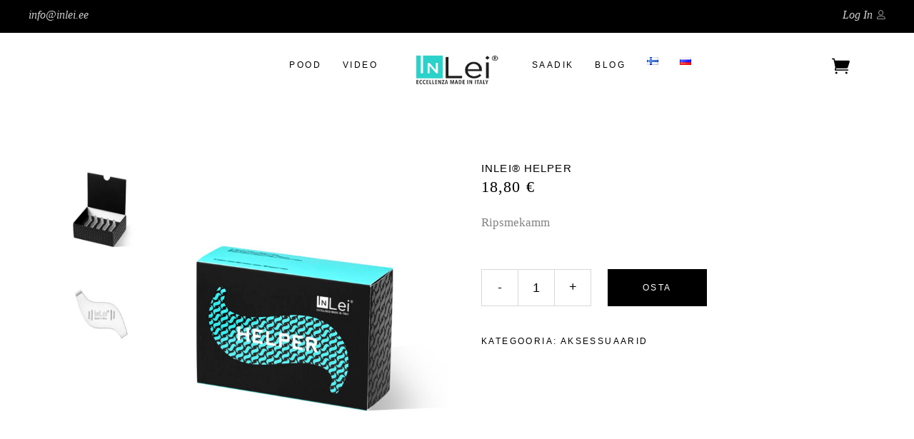

--- FILE ---
content_type: text/html; charset=UTF-8
request_url: https://inlei.ee/product/inlei-helper/
body_size: 24550
content:
<!DOCTYPE html>
<html lang="et">
<head>
			
		<meta charset="UTF-8"/>
		<link rel="profile" href="https://gmpg.org/xfn/11"/>
			
				<meta name="viewport" content="width=device-width,initial-scale=1,user-scalable=yes">
		<title>InLei® Helper &#8211; Inlei</title>
<meta name='robots' content='max-image-preview:large' />
<link rel="alternate" href="https://inlei.ee/product/inlei-helper/" hreflang="et" />
<link rel="alternate" href="https://inlei.ee/fi/product/inlei-helper/" hreflang="fi" />
<link rel="alternate" href="https://inlei.ee/ru/product/inlei-helper/" hreflang="ru" />
<!-- Google tag (gtag.js) consent mode dataLayer added by Site Kit -->
<script type="text/javascript" id="google_gtagjs-js-consent-mode-data-layer">
/* <![CDATA[ */
window.dataLayer = window.dataLayer || [];function gtag(){dataLayer.push(arguments);}
gtag('consent', 'default', {"ad_personalization":"denied","ad_storage":"denied","ad_user_data":"denied","analytics_storage":"denied","functionality_storage":"denied","security_storage":"denied","personalization_storage":"denied","region":["AT","BE","BG","CH","CY","CZ","DE","DK","EE","ES","FI","FR","GB","GR","HR","HU","IE","IS","IT","LI","LT","LU","LV","MT","NL","NO","PL","PT","RO","SE","SI","SK"],"wait_for_update":500});
window._googlesitekitConsentCategoryMap = {"statistics":["analytics_storage"],"marketing":["ad_storage","ad_user_data","ad_personalization"],"functional":["functionality_storage","security_storage"],"preferences":["personalization_storage"]};
window._googlesitekitConsents = {"ad_personalization":"denied","ad_storage":"denied","ad_user_data":"denied","analytics_storage":"denied","functionality_storage":"denied","security_storage":"denied","personalization_storage":"denied","region":["AT","BE","BG","CH","CY","CZ","DE","DK","EE","ES","FI","FR","GB","GR","HR","HU","IE","IS","IT","LI","LT","LU","LV","MT","NL","NO","PL","PT","RO","SE","SI","SK"],"wait_for_update":500};
/* ]]> */
</script>
<!-- End Google tag (gtag.js) consent mode dataLayer added by Site Kit -->
<link rel='dns-prefetch' href='//www.googletagmanager.com' />
<link rel='dns-prefetch' href='//maps.googleapis.com' />
<link rel='dns-prefetch' href='//cdnjs.cloudflare.com' />
<link rel='dns-prefetch' href='//fonts.googleapis.com' />
<link rel="alternate" type="application/rss+xml" title="Inlei &raquo; RSS" href="https://inlei.ee/feed/" />
<link rel="alternate" type="application/rss+xml" title="Inlei &raquo; Kommentaaride RSS" href="https://inlei.ee/comments/feed/" />
<link rel="alternate" title="oEmbed (JSON)" type="application/json+oembed" href="https://inlei.ee/wp-json/oembed/1.0/embed?url=https%3A%2F%2Finlei.ee%2Fproduct%2Finlei-helper%2F&#038;lang=et" />
<link rel="alternate" title="oEmbed (XML)" type="text/xml+oembed" href="https://inlei.ee/wp-json/oembed/1.0/embed?url=https%3A%2F%2Finlei.ee%2Fproduct%2Finlei-helper%2F&#038;format=xml&#038;lang=et" />
<style id='wp-img-auto-sizes-contain-inline-css' type='text/css'>
img:is([sizes=auto i],[sizes^="auto," i]){contain-intrinsic-size:3000px 1500px}
/*# sourceURL=wp-img-auto-sizes-contain-inline-css */
</style>
<link rel='stylesheet' id='wdp_cart-summary-css' href='https://inlei.ee/wp-content/plugins/advanced-dynamic-pricing-for-woocommerce/BaseVersion/assets/css/cart-summary.css?ver=4.10.5' type='text/css' media='all' />
<style id='wp-emoji-styles-inline-css' type='text/css'>

	img.wp-smiley, img.emoji {
		display: inline !important;
		border: none !important;
		box-shadow: none !important;
		height: 1em !important;
		width: 1em !important;
		margin: 0 0.07em !important;
		vertical-align: -0.1em !important;
		background: none !important;
		padding: 0 !important;
	}
/*# sourceURL=wp-emoji-styles-inline-css */
</style>
<link rel='stylesheet' id='wp-block-library-css' href='https://inlei.ee/wp-includes/css/dist/block-library/style.min.css?ver=6.9' type='text/css' media='all' />
<link rel='stylesheet' id='wc-blocks-style-css' href='https://inlei.ee/wp-content/plugins/woocommerce/assets/client/blocks/wc-blocks.css?ver=wc-10.2.2' type='text/css' media='all' />
<style id='global-styles-inline-css' type='text/css'>
:root{--wp--preset--aspect-ratio--square: 1;--wp--preset--aspect-ratio--4-3: 4/3;--wp--preset--aspect-ratio--3-4: 3/4;--wp--preset--aspect-ratio--3-2: 3/2;--wp--preset--aspect-ratio--2-3: 2/3;--wp--preset--aspect-ratio--16-9: 16/9;--wp--preset--aspect-ratio--9-16: 9/16;--wp--preset--color--black: #000000;--wp--preset--color--cyan-bluish-gray: #abb8c3;--wp--preset--color--white: #ffffff;--wp--preset--color--pale-pink: #f78da7;--wp--preset--color--vivid-red: #cf2e2e;--wp--preset--color--luminous-vivid-orange: #ff6900;--wp--preset--color--luminous-vivid-amber: #fcb900;--wp--preset--color--light-green-cyan: #7bdcb5;--wp--preset--color--vivid-green-cyan: #00d084;--wp--preset--color--pale-cyan-blue: #8ed1fc;--wp--preset--color--vivid-cyan-blue: #0693e3;--wp--preset--color--vivid-purple: #9b51e0;--wp--preset--gradient--vivid-cyan-blue-to-vivid-purple: linear-gradient(135deg,rgb(6,147,227) 0%,rgb(155,81,224) 100%);--wp--preset--gradient--light-green-cyan-to-vivid-green-cyan: linear-gradient(135deg,rgb(122,220,180) 0%,rgb(0,208,130) 100%);--wp--preset--gradient--luminous-vivid-amber-to-luminous-vivid-orange: linear-gradient(135deg,rgb(252,185,0) 0%,rgb(255,105,0) 100%);--wp--preset--gradient--luminous-vivid-orange-to-vivid-red: linear-gradient(135deg,rgb(255,105,0) 0%,rgb(207,46,46) 100%);--wp--preset--gradient--very-light-gray-to-cyan-bluish-gray: linear-gradient(135deg,rgb(238,238,238) 0%,rgb(169,184,195) 100%);--wp--preset--gradient--cool-to-warm-spectrum: linear-gradient(135deg,rgb(74,234,220) 0%,rgb(151,120,209) 20%,rgb(207,42,186) 40%,rgb(238,44,130) 60%,rgb(251,105,98) 80%,rgb(254,248,76) 100%);--wp--preset--gradient--blush-light-purple: linear-gradient(135deg,rgb(255,206,236) 0%,rgb(152,150,240) 100%);--wp--preset--gradient--blush-bordeaux: linear-gradient(135deg,rgb(254,205,165) 0%,rgb(254,45,45) 50%,rgb(107,0,62) 100%);--wp--preset--gradient--luminous-dusk: linear-gradient(135deg,rgb(255,203,112) 0%,rgb(199,81,192) 50%,rgb(65,88,208) 100%);--wp--preset--gradient--pale-ocean: linear-gradient(135deg,rgb(255,245,203) 0%,rgb(182,227,212) 50%,rgb(51,167,181) 100%);--wp--preset--gradient--electric-grass: linear-gradient(135deg,rgb(202,248,128) 0%,rgb(113,206,126) 100%);--wp--preset--gradient--midnight: linear-gradient(135deg,rgb(2,3,129) 0%,rgb(40,116,252) 100%);--wp--preset--font-size--small: 13px;--wp--preset--font-size--medium: 20px;--wp--preset--font-size--large: 36px;--wp--preset--font-size--x-large: 42px;--wp--preset--spacing--20: 0.44rem;--wp--preset--spacing--30: 0.67rem;--wp--preset--spacing--40: 1rem;--wp--preset--spacing--50: 1.5rem;--wp--preset--spacing--60: 2.25rem;--wp--preset--spacing--70: 3.38rem;--wp--preset--spacing--80: 5.06rem;--wp--preset--shadow--natural: 6px 6px 9px rgba(0, 0, 0, 0.2);--wp--preset--shadow--deep: 12px 12px 50px rgba(0, 0, 0, 0.4);--wp--preset--shadow--sharp: 6px 6px 0px rgba(0, 0, 0, 0.2);--wp--preset--shadow--outlined: 6px 6px 0px -3px rgb(255, 255, 255), 6px 6px rgb(0, 0, 0);--wp--preset--shadow--crisp: 6px 6px 0px rgb(0, 0, 0);}:where(.is-layout-flex){gap: 0.5em;}:where(.is-layout-grid){gap: 0.5em;}body .is-layout-flex{display: flex;}.is-layout-flex{flex-wrap: wrap;align-items: center;}.is-layout-flex > :is(*, div){margin: 0;}body .is-layout-grid{display: grid;}.is-layout-grid > :is(*, div){margin: 0;}:where(.wp-block-columns.is-layout-flex){gap: 2em;}:where(.wp-block-columns.is-layout-grid){gap: 2em;}:where(.wp-block-post-template.is-layout-flex){gap: 1.25em;}:where(.wp-block-post-template.is-layout-grid){gap: 1.25em;}.has-black-color{color: var(--wp--preset--color--black) !important;}.has-cyan-bluish-gray-color{color: var(--wp--preset--color--cyan-bluish-gray) !important;}.has-white-color{color: var(--wp--preset--color--white) !important;}.has-pale-pink-color{color: var(--wp--preset--color--pale-pink) !important;}.has-vivid-red-color{color: var(--wp--preset--color--vivid-red) !important;}.has-luminous-vivid-orange-color{color: var(--wp--preset--color--luminous-vivid-orange) !important;}.has-luminous-vivid-amber-color{color: var(--wp--preset--color--luminous-vivid-amber) !important;}.has-light-green-cyan-color{color: var(--wp--preset--color--light-green-cyan) !important;}.has-vivid-green-cyan-color{color: var(--wp--preset--color--vivid-green-cyan) !important;}.has-pale-cyan-blue-color{color: var(--wp--preset--color--pale-cyan-blue) !important;}.has-vivid-cyan-blue-color{color: var(--wp--preset--color--vivid-cyan-blue) !important;}.has-vivid-purple-color{color: var(--wp--preset--color--vivid-purple) !important;}.has-black-background-color{background-color: var(--wp--preset--color--black) !important;}.has-cyan-bluish-gray-background-color{background-color: var(--wp--preset--color--cyan-bluish-gray) !important;}.has-white-background-color{background-color: var(--wp--preset--color--white) !important;}.has-pale-pink-background-color{background-color: var(--wp--preset--color--pale-pink) !important;}.has-vivid-red-background-color{background-color: var(--wp--preset--color--vivid-red) !important;}.has-luminous-vivid-orange-background-color{background-color: var(--wp--preset--color--luminous-vivid-orange) !important;}.has-luminous-vivid-amber-background-color{background-color: var(--wp--preset--color--luminous-vivid-amber) !important;}.has-light-green-cyan-background-color{background-color: var(--wp--preset--color--light-green-cyan) !important;}.has-vivid-green-cyan-background-color{background-color: var(--wp--preset--color--vivid-green-cyan) !important;}.has-pale-cyan-blue-background-color{background-color: var(--wp--preset--color--pale-cyan-blue) !important;}.has-vivid-cyan-blue-background-color{background-color: var(--wp--preset--color--vivid-cyan-blue) !important;}.has-vivid-purple-background-color{background-color: var(--wp--preset--color--vivid-purple) !important;}.has-black-border-color{border-color: var(--wp--preset--color--black) !important;}.has-cyan-bluish-gray-border-color{border-color: var(--wp--preset--color--cyan-bluish-gray) !important;}.has-white-border-color{border-color: var(--wp--preset--color--white) !important;}.has-pale-pink-border-color{border-color: var(--wp--preset--color--pale-pink) !important;}.has-vivid-red-border-color{border-color: var(--wp--preset--color--vivid-red) !important;}.has-luminous-vivid-orange-border-color{border-color: var(--wp--preset--color--luminous-vivid-orange) !important;}.has-luminous-vivid-amber-border-color{border-color: var(--wp--preset--color--luminous-vivid-amber) !important;}.has-light-green-cyan-border-color{border-color: var(--wp--preset--color--light-green-cyan) !important;}.has-vivid-green-cyan-border-color{border-color: var(--wp--preset--color--vivid-green-cyan) !important;}.has-pale-cyan-blue-border-color{border-color: var(--wp--preset--color--pale-cyan-blue) !important;}.has-vivid-cyan-blue-border-color{border-color: var(--wp--preset--color--vivid-cyan-blue) !important;}.has-vivid-purple-border-color{border-color: var(--wp--preset--color--vivid-purple) !important;}.has-vivid-cyan-blue-to-vivid-purple-gradient-background{background: var(--wp--preset--gradient--vivid-cyan-blue-to-vivid-purple) !important;}.has-light-green-cyan-to-vivid-green-cyan-gradient-background{background: var(--wp--preset--gradient--light-green-cyan-to-vivid-green-cyan) !important;}.has-luminous-vivid-amber-to-luminous-vivid-orange-gradient-background{background: var(--wp--preset--gradient--luminous-vivid-amber-to-luminous-vivid-orange) !important;}.has-luminous-vivid-orange-to-vivid-red-gradient-background{background: var(--wp--preset--gradient--luminous-vivid-orange-to-vivid-red) !important;}.has-very-light-gray-to-cyan-bluish-gray-gradient-background{background: var(--wp--preset--gradient--very-light-gray-to-cyan-bluish-gray) !important;}.has-cool-to-warm-spectrum-gradient-background{background: var(--wp--preset--gradient--cool-to-warm-spectrum) !important;}.has-blush-light-purple-gradient-background{background: var(--wp--preset--gradient--blush-light-purple) !important;}.has-blush-bordeaux-gradient-background{background: var(--wp--preset--gradient--blush-bordeaux) !important;}.has-luminous-dusk-gradient-background{background: var(--wp--preset--gradient--luminous-dusk) !important;}.has-pale-ocean-gradient-background{background: var(--wp--preset--gradient--pale-ocean) !important;}.has-electric-grass-gradient-background{background: var(--wp--preset--gradient--electric-grass) !important;}.has-midnight-gradient-background{background: var(--wp--preset--gradient--midnight) !important;}.has-small-font-size{font-size: var(--wp--preset--font-size--small) !important;}.has-medium-font-size{font-size: var(--wp--preset--font-size--medium) !important;}.has-large-font-size{font-size: var(--wp--preset--font-size--large) !important;}.has-x-large-font-size{font-size: var(--wp--preset--font-size--x-large) !important;}
/*# sourceURL=global-styles-inline-css */
</style>

<style id='classic-theme-styles-inline-css' type='text/css'>
/*! This file is auto-generated */
.wp-block-button__link{color:#fff;background-color:#32373c;border-radius:9999px;box-shadow:none;text-decoration:none;padding:calc(.667em + 2px) calc(1.333em + 2px);font-size:1.125em}.wp-block-file__button{background:#32373c;color:#fff;text-decoration:none}
/*# sourceURL=/wp-includes/css/classic-themes.min.css */
</style>
<link rel='stylesheet' id='biagiotti-membership-style-css' href='https://inlei.ee/wp-content/plugins/biagiotti-membership/assets/css/membership.min.css?ver=6.9' type='text/css' media='all' />
<link rel='stylesheet' id='biagiotti-membership-responsive-style-css' href='https://inlei.ee/wp-content/plugins/biagiotti-membership/assets/css/membership-responsive.min.css?ver=6.9' type='text/css' media='all' />
<link rel='stylesheet' id='contact-form-7-css' href='https://inlei.ee/wp-content/plugins/contact-form-7/includes/css/styles.css?ver=6.1.4' type='text/css' media='all' />
<style id='woocommerce-inline-inline-css' type='text/css'>
.woocommerce form .form-row .required { visibility: visible; }
/*# sourceURL=woocommerce-inline-inline-css */
</style>
<link rel='stylesheet' id='montonio-style-css' href='https://inlei.ee/wp-content/plugins/montonio-for-woocommerce/assets/css/montonio-style.css?ver=9.2.2' type='text/css' media='all' />
<link rel='stylesheet' id='select2css-css' href='//cdnjs.cloudflare.com/ajax/libs/select2/4.0.7/css/select2.css?ver=1.0' type='text/css' media='all' />
<link rel='stylesheet' id='qi-addons-for-elementor-grid-style-css' href='https://inlei.ee/wp-content/plugins/qi-addons-for-elementor/assets/css/grid.min.css?ver=1.9.5' type='text/css' media='all' />
<link rel='stylesheet' id='qi-addons-for-elementor-helper-parts-style-css' href='https://inlei.ee/wp-content/plugins/qi-addons-for-elementor/assets/css/helper-parts.min.css?ver=1.9.5' type='text/css' media='all' />
<link rel='stylesheet' id='qi-addons-for-elementor-style-css' href='https://inlei.ee/wp-content/plugins/qi-addons-for-elementor/assets/css/main.min.css?ver=1.9.5' type='text/css' media='all' />
<link rel='stylesheet' id='wpkoi-elements-css' href='https://inlei.ee/wp-content/plugins/wpkoi-templates-for-elementor/elements/assets/css/wpkoi-elements.css?ver=1.5.2' type='text/css' media='all' />
<link rel='stylesheet' id='wpkoi-advanced-heading-css' href='https://inlei.ee/wp-content/plugins/wpkoi-templates-for-elementor/elements/elements/advanced-heading/assets/advanced-heading.css?ver=1.5.2' type='text/css' media='all' />
<link rel='stylesheet' id='wpkoi-button-css' href='https://inlei.ee/wp-content/plugins/wpkoi-templates-for-elementor/elements/elements/button/assets/button.css?ver=1.5.2' type='text/css' media='all' />
<link rel='stylesheet' id='wpkoi-countdown-css' href='https://inlei.ee/wp-content/plugins/wpkoi-templates-for-elementor/elements/elements/countdown/assets/countdown.css?ver=1.5.2' type='text/css' media='all' />
<link rel='stylesheet' id='wpkoi-darkmode-css' href='https://inlei.ee/wp-content/plugins/wpkoi-templates-for-elementor/elements/elements/darkmode/assets/darkmode.css?ver=1.5.2' type='text/css' media='all' />
<link rel='stylesheet' id='wpkoi-scrolling-text-css' href='https://inlei.ee/wp-content/plugins/wpkoi-templates-for-elementor/elements/elements/scrolling-text/assets/scrolling-text.css?ver=1.5.2' type='text/css' media='all' />
<link rel='stylesheet' id='wpkoi-effects-style-css' href='https://inlei.ee/wp-content/plugins/wpkoi-templates-for-elementor/elements/elements/effects/assets/effects.css?ver=1.5.2' type='text/css' media='all' />
<link rel='stylesheet' id='brands-styles-css' href='https://inlei.ee/wp-content/plugins/woocommerce/assets/css/brands.css?ver=10.2.2' type='text/css' media='all' />
<link rel='stylesheet' id='biagiotti-mikado-default-style-css' href='https://inlei.ee/wp-content/themes/biagiotti/style.css?ver=6.9' type='text/css' media='all' />
<link rel='stylesheet' id='biagiotti-mikado-modules-css' href='https://inlei.ee/wp-content/themes/biagiotti/assets/css/modules.min.css?ver=6.9' type='text/css' media='all' />
<link rel='stylesheet' id='biagiotti-mikado-child-style-css' href='https://inlei.ee/wp-content/themes/biagiotti-child/style.css?ver=6.9' type='text/css' media='all' />
<link rel='stylesheet' id='mkdf-dripicons-css' href='https://inlei.ee/wp-content/themes/biagiotti/framework/lib/icons-pack/dripicons/dripicons.css?ver=6.9' type='text/css' media='all' />
<link rel='stylesheet' id='mkdf-font_elegant-css' href='https://inlei.ee/wp-content/themes/biagiotti/framework/lib/icons-pack/elegant-icons/style.min.css?ver=6.9' type='text/css' media='all' />
<link rel='stylesheet' id='mkdf-font_awesome-css' href='https://inlei.ee/wp-content/themes/biagiotti/framework/lib/icons-pack/font-awesome/css/fontawesome-all.min.css?ver=6.9' type='text/css' media='all' />
<link rel='stylesheet' id='mkdf-ion_icons-css' href='https://inlei.ee/wp-content/themes/biagiotti/framework/lib/icons-pack/ion-icons/css/ionicons.min.css?ver=6.9' type='text/css' media='all' />
<link rel='stylesheet' id='mkdf-linea_icons-css' href='https://inlei.ee/wp-content/themes/biagiotti/framework/lib/icons-pack/linea-icons/style.css?ver=6.9' type='text/css' media='all' />
<link rel='stylesheet' id='mkdf-linear_icons-css' href='https://inlei.ee/wp-content/themes/biagiotti/framework/lib/icons-pack/linear-icons/style.css?ver=6.9' type='text/css' media='all' />
<link rel='stylesheet' id='mkdf-simple_line_icons-css' href='https://inlei.ee/wp-content/themes/biagiotti/framework/lib/icons-pack/simple-line-icons/simple-line-icons.css?ver=6.9' type='text/css' media='all' />
<link rel='stylesheet' id='mediaelement-css' href='https://inlei.ee/wp-includes/js/mediaelement/mediaelementplayer-legacy.min.css?ver=4.2.17' type='text/css' media='all' />
<link rel='stylesheet' id='wp-mediaelement-css' href='https://inlei.ee/wp-includes/js/mediaelement/wp-mediaelement.min.css?ver=6.9' type='text/css' media='all' />
<link rel='stylesheet' id='biagiotti-mikado-woo-css' href='https://inlei.ee/wp-content/themes/biagiotti/assets/css/woocommerce.min.css?ver=6.9' type='text/css' media='all' />
<link rel='stylesheet' id='biagiotti-mikado-modules-responsive-css' href='https://inlei.ee/wp-content/themes/biagiotti/assets/css/modules-responsive.min.css?ver=6.9' type='text/css' media='all' />
<link rel='stylesheet' id='biagiotti-mikado-woo-responsive-css' href='https://inlei.ee/wp-content/themes/biagiotti/assets/css/woocommerce-responsive.min.css?ver=6.9' type='text/css' media='all' />
<link rel='stylesheet' id='themename-style-handle-google-fonts-css' href='https://fonts.googleapis.com/css?family=Poppins%3A300%2C400&#038;subset=latin-ext&#038;ver=1.0.0' type='text/css' media='all' />
<link rel='stylesheet' id='biagiotti-core-dashboard-style-css' href='https://inlei.ee/wp-content/plugins/biagiotti-core/core-dashboard/assets/css/core-dashboard.min.css?ver=6.9' type='text/css' media='all' />
<link rel='stylesheet' id='flexible-shipping-free-shipping-css' href='https://inlei.ee/wp-content/plugins/flexible-shipping/assets/dist/css/free-shipping.css?ver=6.4.5.2' type='text/css' media='all' />
<link rel='stylesheet' id='swiper-css' href='https://inlei.ee/wp-content/plugins/qi-addons-for-elementor/assets/plugins/swiper/8.4.5/swiper.min.css?ver=8.4.5' type='text/css' media='all' />
<script type="text/javascript" id="woocommerce-google-analytics-integration-gtag-js-after">
/* <![CDATA[ */
/* Google Analytics for WooCommerce (gtag.js) */
					window.dataLayer = window.dataLayer || [];
					function gtag(){dataLayer.push(arguments);}
					// Set up default consent state.
					for ( const mode of [{"analytics_storage":"denied","ad_storage":"denied","ad_user_data":"denied","ad_personalization":"denied","region":["AT","BE","BG","HR","CY","CZ","DK","EE","FI","FR","DE","GR","HU","IS","IE","IT","LV","LI","LT","LU","MT","NL","NO","PL","PT","RO","SK","SI","ES","SE","GB","CH"]}] || [] ) {
						gtag( "consent", "default", { "wait_for_update": 500, ...mode } );
					}
					gtag("js", new Date());
					gtag("set", "developer_id.dOGY3NW", true);
					gtag("config", "GTM-N8WSMTR", {"track_404":true,"allow_google_signals":true,"logged_in":false,"linker":{"domains":[],"allow_incoming":false},"custom_map":{"dimension1":"logged_in"}});
//# sourceURL=woocommerce-google-analytics-integration-gtag-js-after
/* ]]> */
</script>
<script type="text/javascript" id="gtmkit-js-before" data-cfasync="false" data-nowprocket="" data-cookieconsent="ignore">
/* <![CDATA[ */
		window.gtmkit_settings = {"datalayer_name":"dataLayer","console_log":false,"wc":{"use_sku":false,"pid_prefix":"","add_shipping_info":{"config":1},"add_payment_info":{"config":1},"view_item":{"config":0},"view_item_list":{"config":0},"wishlist":false,"css_selectors":{"product_list_select_item":".products .product:not(.product-category) a:not(.add_to_cart_button.ajax_add_to_cart,.add_to_wishlist),.wc-block-grid__products li:not(.product-category) a:not(.add_to_cart_button.ajax_add_to_cart,.add_to_wishlist),.woocommerce-grouped-product-list-item__label a:not(.add_to_wishlist)","product_list_element":".product,.wc-block-grid__product","product_list_exclude":"","product_list_add_to_cart":".add_to_cart_button.ajax_add_to_cart:not(.single_add_to_cart_button)"},"text":{"wp-block-handpicked-products":"Handpicked Products","wp-block-product-best-sellers":"Best Sellers","wp-block-product-category":"Product Category","wp-block-product-new":"New Products","wp-block-product-on-sale":"Products On Sale","wp-block-products-by-attribute":"Products By Attribute","wp-block-product-tag":"Product Tag","wp-block-product-top-rated":"Top Rated Products","shipping-tier-not-found":"Shipping tier not found","payment-method-not-found":"Payment method not found"}}};
		window.gtmkit_data = {"wc":{"currency":"EUR","is_cart":false,"is_checkout":false,"blocks":{}}};
		window.dataLayer = window.dataLayer || [];
				
//# sourceURL=gtmkit-js-before
/* ]]> */
</script>
<script type="text/javascript" src="https://inlei.ee/wp-includes/js/jquery/jquery.min.js?ver=3.7.1" id="jquery-core-js"></script>
<script type="text/javascript" src="https://inlei.ee/wp-includes/js/jquery/jquery-migrate.min.js?ver=3.4.1" id="jquery-migrate-js"></script>
<script type="text/javascript" id="gr-tracking-code-js-after">
/* <![CDATA[ */
(function(m, o, n, t, e, r, _){
                  m['__GetResponseAnalyticsObject'] = e;m[e] = m[e] || function() {(m[e].q = m[e].q || []).push(arguments)};
                  r = o.createElement(n);_ = o.getElementsByTagName(n)[0];r.async = 1;r.src = t;r.setAttribute('crossorigin', 'use-credentials');_.parentNode .insertBefore(r, _);
              })(window, document, 'script', 'https://an.gr-wcon.com/script/0927d16a-2914-4c48-8cf4-74cc6f610237/ga.js', 'GrTracking');
        
               GrTracking('setDomain', 'auto');
               GrTracking('push');
//# sourceURL=gr-tracking-code-js-after
/* ]]> */
</script>
<script type="text/javascript" src="https://inlei.ee/wp-content/plugins/woocommerce/assets/js/jquery-blockui/jquery.blockUI.min.js?ver=2.7.0-wc.10.2.2" id="jquery-blockui-js" data-wp-strategy="defer"></script>
<script type="text/javascript" id="wc-add-to-cart-js-extra">
/* <![CDATA[ */
var wc_add_to_cart_params = {"ajax_url":"/wp-admin/admin-ajax.php","wc_ajax_url":"/?wc-ajax=%%endpoint%%","i18n_view_cart":"Vaata ostukorvi","cart_url":"https://inlei.ee/ostukorv/","is_cart":"","cart_redirect_after_add":"no"};
//# sourceURL=wc-add-to-cart-js-extra
/* ]]> */
</script>
<script type="text/javascript" src="https://inlei.ee/wp-content/plugins/woocommerce/assets/js/frontend/add-to-cart.min.js?ver=10.2.2" id="wc-add-to-cart-js" data-wp-strategy="defer"></script>
<script type="text/javascript" id="wc-single-product-js-extra">
/* <![CDATA[ */
var wc_single_product_params = {"i18n_required_rating_text":"Palun vali hinnang","i18n_rating_options":["1 of 5 stars","2 of 5 stars","3 of 5 stars","4 of 5 stars","5 of 5 stars"],"i18n_product_gallery_trigger_text":"View full-screen image gallery","review_rating_required":"no","flexslider":{"rtl":false,"animation":"slide","smoothHeight":true,"directionNav":false,"controlNav":"thumbnails","slideshow":false,"animationSpeed":500,"animationLoop":false,"allowOneSlide":false},"zoom_enabled":"","zoom_options":[],"photoswipe_enabled":"","photoswipe_options":{"shareEl":false,"closeOnScroll":false,"history":false,"hideAnimationDuration":0,"showAnimationDuration":0},"flexslider_enabled":""};
//# sourceURL=wc-single-product-js-extra
/* ]]> */
</script>
<script type="text/javascript" src="https://inlei.ee/wp-content/plugins/woocommerce/assets/js/frontend/single-product.min.js?ver=10.2.2" id="wc-single-product-js" defer="defer" data-wp-strategy="defer"></script>
<script type="text/javascript" src="https://inlei.ee/wp-content/plugins/woocommerce/assets/js/js-cookie/js.cookie.min.js?ver=2.1.4-wc.10.2.2" id="js-cookie-js" defer="defer" data-wp-strategy="defer"></script>
<script type="text/javascript" id="woocommerce-js-extra">
/* <![CDATA[ */
var woocommerce_params = {"ajax_url":"/wp-admin/admin-ajax.php","wc_ajax_url":"/?wc-ajax=%%endpoint%%","i18n_password_show":"Show password","i18n_password_hide":"Hide password"};
//# sourceURL=woocommerce-js-extra
/* ]]> */
</script>
<script type="text/javascript" src="https://inlei.ee/wp-content/plugins/woocommerce/assets/js/frontend/woocommerce.min.js?ver=10.2.2" id="woocommerce-js" defer="defer" data-wp-strategy="defer"></script>
<script type="text/javascript" id="gtmkit-container-js-after" data-cfasync="false" data-nowprocket="" data-cookieconsent="ignore">
/* <![CDATA[ */
/* Google Tag Manager */
(function(w,d,s,l,i){w[l]=w[l]||[];w[l].push({'gtm.start':
new Date().getTime(),event:'gtm.js'});var f=d.getElementsByTagName(s)[0],
j=d.createElement(s),dl=l!='dataLayer'?'&l='+l:'';j.async=true;j.src=
'https://www.googletagmanager.com/gtm.js?id='+i+dl;f.parentNode.insertBefore(j,f);
})(window,document,'script','dataLayer','G-4DN7EVLDXL');
/* End Google Tag Manager */

//# sourceURL=gtmkit-container-js-after
/* ]]> */
</script>
<script type="text/javascript" src="https://inlei.ee/wp-content/plugins/gtm-kit/assets/integration/woocommerce.js?ver=2.6.0" id="gtmkit-woocommerce-js" defer="defer" data-wp-strategy="defer"></script>
<script type="text/javascript" src="https://inlei.ee/wp-content/plugins/gtm-kit/assets/integration/contact-form-7.js?ver=2.6.0" id="gtmkit-cf7-js" defer="defer" data-wp-strategy="defer"></script>
<script type="text/javascript" id="gtmkit-datalayer-js-before" data-cfasync="false" data-nowprocket="" data-cookieconsent="ignore">
/* <![CDATA[ */
const gtmkit_dataLayer_content = {"pageType":"product-page","productType":"simple","event":"view_item","ecommerce":{"items":[{"id":"5814","item_id":"5814","item_name":"InLei\u00ae Helper","currency":"EUR","price":18.8,"item_category":"Aksessuaarid"}],"value":18.8,"currency":"EUR"}};
dataLayer.push( gtmkit_dataLayer_content );

//# sourceURL=gtmkit-datalayer-js-before
/* ]]> */
</script>
<script type="text/javascript" src="https://inlei.ee/wp-content/plugins/js_composer/assets/js/vendors/woocommerce-add-to-cart.js?ver=7.6" id="vc_woocommerce-add-to-cart-js-js"></script>

<!-- Google tag (gtag.js) snippet added by Site Kit -->
<!-- Google Analytics snippet added by Site Kit -->
<!-- Google Ads snippet added by Site Kit -->
<script type="text/javascript" src="https://www.googletagmanager.com/gtag/js?id=G-4DN7EVLDXL" id="google_gtagjs-js" async></script>
<script type="text/javascript" id="google_gtagjs-js-after">
/* <![CDATA[ */
window.dataLayer = window.dataLayer || [];function gtag(){dataLayer.push(arguments);}
gtag("set","linker",{"domains":["inlei.ee"]});
gtag("js", new Date());
gtag("set", "developer_id.dZTNiMT", true);
gtag("config", "G-4DN7EVLDXL");
gtag("config", "AW-765548936");
//# sourceURL=google_gtagjs-js-after
/* ]]> */
</script>
<script></script><link rel="https://api.w.org/" href="https://inlei.ee/wp-json/" /><link rel="alternate" title="JSON" type="application/json" href="https://inlei.ee/wp-json/wp/v2/product/5814" /><link rel="EditURI" type="application/rsd+xml" title="RSD" href="https://inlei.ee/xmlrpc.php?rsd" />
<meta name="generator" content="WordPress 6.9" />
<meta name="generator" content="WooCommerce 10.2.2" />
<link rel="canonical" href="https://inlei.ee/product/inlei-helper/" />
<link rel='shortlink' href='https://inlei.ee/?p=5814' />
<meta name="generator" content="Site Kit by Google 1.167.0" />	<noscript><style>.woocommerce-product-gallery{ opacity: 1 !important; }</style></noscript>
	<meta name="generator" content="Elementor 3.28.4; features: additional_custom_breakpoints, e_local_google_fonts; settings: css_print_method-external, google_font-enabled, font_display-auto">
        <style type="text/css">
            .wdp_bulk_table_content .wdp_pricing_table_caption { color: #6d6d6d ! important} .wdp_bulk_table_content table thead td { color: #6d6d6d ! important} .wdp_bulk_table_content table thead td { background-color: #efefef ! important} .wdp_bulk_table_content table thead td { higlight_background_color-color: #efefef ! important} .wdp_bulk_table_content table thead td { higlight_text_color: #6d6d6d ! important} .wdp_bulk_table_content table tbody td { color: #6d6d6d ! important} .wdp_bulk_table_content table tbody td { background-color: #ffffff ! important} .wdp_bulk_table_content .wdp_pricing_table_footer { color: #6d6d6d ! important}        </style>
        			<style>
				.e-con.e-parent:nth-of-type(n+4):not(.e-lazyloaded):not(.e-no-lazyload),
				.e-con.e-parent:nth-of-type(n+4):not(.e-lazyloaded):not(.e-no-lazyload) * {
					background-image: none !important;
				}
				@media screen and (max-height: 1024px) {
					.e-con.e-parent:nth-of-type(n+3):not(.e-lazyloaded):not(.e-no-lazyload),
					.e-con.e-parent:nth-of-type(n+3):not(.e-lazyloaded):not(.e-no-lazyload) * {
						background-image: none !important;
					}
				}
				@media screen and (max-height: 640px) {
					.e-con.e-parent:nth-of-type(n+2):not(.e-lazyloaded):not(.e-no-lazyload),
					.e-con.e-parent:nth-of-type(n+2):not(.e-lazyloaded):not(.e-no-lazyload) * {
						background-image: none !important;
					}
				}
			</style>
			<meta name="generator" content="Powered by WPBakery Page Builder - drag and drop page builder for WordPress."/>

<!-- Google Tag Manager snippet added by Site Kit -->
<script type="text/javascript">
/* <![CDATA[ */

			( function( w, d, s, l, i ) {
				w[l] = w[l] || [];
				w[l].push( {'gtm.start': new Date().getTime(), event: 'gtm.js'} );
				var f = d.getElementsByTagName( s )[0],
					j = d.createElement( s ), dl = l != 'dataLayer' ? '&l=' + l : '';
				j.async = true;
				j.src = 'https://www.googletagmanager.com/gtm.js?id=' + i + dl;
				f.parentNode.insertBefore( j, f );
			} )( window, document, 'script', 'dataLayer', 'GTM-N8WSMTR' );
			
/* ]]> */
</script>

<!-- End Google Tag Manager snippet added by Site Kit -->
<meta name="generator" content="Powered by Slider Revolution 6.7.20 - responsive, Mobile-Friendly Slider Plugin for WordPress with comfortable drag and drop interface." />
<link rel="icon" href="https://inlei.ee/wp-content/uploads/2021/11/Untitled-3-11-100x100.jpg" sizes="32x32" />
<link rel="icon" href="https://inlei.ee/wp-content/uploads/2021/11/Untitled-3-11-300x300.jpg" sizes="192x192" />
<link rel="apple-touch-icon" href="https://inlei.ee/wp-content/uploads/2021/11/Untitled-3-11-300x300.jpg" />
<meta name="msapplication-TileImage" content="https://inlei.ee/wp-content/uploads/2021/11/Untitled-3-11-300x300.jpg" />
<script>function setREVStartSize(e){
			//window.requestAnimationFrame(function() {
				window.RSIW = window.RSIW===undefined ? window.innerWidth : window.RSIW;
				window.RSIH = window.RSIH===undefined ? window.innerHeight : window.RSIH;
				try {
					var pw = document.getElementById(e.c).parentNode.offsetWidth,
						newh;
					pw = pw===0 || isNaN(pw) || (e.l=="fullwidth" || e.layout=="fullwidth") ? window.RSIW : pw;
					e.tabw = e.tabw===undefined ? 0 : parseInt(e.tabw);
					e.thumbw = e.thumbw===undefined ? 0 : parseInt(e.thumbw);
					e.tabh = e.tabh===undefined ? 0 : parseInt(e.tabh);
					e.thumbh = e.thumbh===undefined ? 0 : parseInt(e.thumbh);
					e.tabhide = e.tabhide===undefined ? 0 : parseInt(e.tabhide);
					e.thumbhide = e.thumbhide===undefined ? 0 : parseInt(e.thumbhide);
					e.mh = e.mh===undefined || e.mh=="" || e.mh==="auto" ? 0 : parseInt(e.mh,0);
					if(e.layout==="fullscreen" || e.l==="fullscreen")
						newh = Math.max(e.mh,window.RSIH);
					else{
						e.gw = Array.isArray(e.gw) ? e.gw : [e.gw];
						for (var i in e.rl) if (e.gw[i]===undefined || e.gw[i]===0) e.gw[i] = e.gw[i-1];
						e.gh = e.el===undefined || e.el==="" || (Array.isArray(e.el) && e.el.length==0)? e.gh : e.el;
						e.gh = Array.isArray(e.gh) ? e.gh : [e.gh];
						for (var i in e.rl) if (e.gh[i]===undefined || e.gh[i]===0) e.gh[i] = e.gh[i-1];
											
						var nl = new Array(e.rl.length),
							ix = 0,
							sl;
						e.tabw = e.tabhide>=pw ? 0 : e.tabw;
						e.thumbw = e.thumbhide>=pw ? 0 : e.thumbw;
						e.tabh = e.tabhide>=pw ? 0 : e.tabh;
						e.thumbh = e.thumbhide>=pw ? 0 : e.thumbh;
						for (var i in e.rl) nl[i] = e.rl[i]<window.RSIW ? 0 : e.rl[i];
						sl = nl[0];
						for (var i in nl) if (sl>nl[i] && nl[i]>0) { sl = nl[i]; ix=i;}
						var m = pw>(e.gw[ix]+e.tabw+e.thumbw) ? 1 : (pw-(e.tabw+e.thumbw)) / (e.gw[ix]);
						newh =  (e.gh[ix] * m) + (e.tabh + e.thumbh);
					}
					var el = document.getElementById(e.c);
					if (el!==null && el) el.style.height = newh+"px";
					el = document.getElementById(e.c+"_wrapper");
					if (el!==null && el) {
						el.style.height = newh+"px";
						el.style.display = "block";
					}
				} catch(e){
					console.log("Failure at Presize of Slider:" + e)
				}
			//});
		  };</script>
		<style type="text/css" id="wp-custom-css">
			.mkdf-footer-bottom-inner #menu-down-menu,
.mkdf-footer-bottom-inner #menu-down-menu-rus,
.mkdf-footer-bottom-inner #menu-down-menu-eng{
  list-style: none;
  padding: 0;
  text-align: center;
}

.mkdf-footer-bottom-inner #menu-down-menu li,
.mkdf-footer-bottom-inner #menu-down-menu-rus li,
.mkdf-footer-bottom-inner #menu-down-menu-eng li{
  display: inline-block;
  margin-right: 10px;
}

.mkdf-footer-bottom-inner #menu-down-menu li:last-child,
.mkdf-footer-bottom-inner #menu-down-menu-rus li:last-child,
.mkdf-footer-bottom-inner #menu-down-menu-eng li:last-child {
  margin-right: 0;
}		</style>
		<noscript><style> .wpb_animate_when_almost_visible { opacity: 1; }</style></noscript><link rel='stylesheet' id='rs-plugin-settings-css' href='//inlei.ee/wp-content/plugins/revslider/sr6/assets/css/rs6.css?ver=6.7.20' type='text/css' media='all' />
<style id='rs-plugin-settings-inline-css' type='text/css'>
#rs-demo-id {}
/*# sourceURL=rs-plugin-settings-inline-css */
</style>
<link rel='stylesheet' id='gglcptch-css' href='https://inlei.ee/wp-content/plugins/google-captcha/css/gglcptch.css?ver=1.85' type='text/css' media='all' />
</head>
<body class="wp-singular product-template-default single single-product postid-5814 wp-theme-biagiotti wp-child-theme-biagiotti-child theme-biagiotti biagiotti-core-2.1.2 mkdf-social-login-1.0.2 woocommerce woocommerce-page woocommerce-no-js qodef-qi--no-touch qi-addons-for-elementor-1.9.5 biagiotti child-child-ver-1.0.1 biagiotti-ver-3.3.1 mkdf-grid-1100 mkdf-wide-dropdown-menu-content-in-grid mkdf-fixed-on-scroll mkdf-dropdown-animate-height mkdf-header-divided mkdf-menu-area-in-grid-shadow-disable mkdf-menu-area-border-disable mkdf-menu-area-in-grid-border-disable mkdf-logo-area-border-disable mkdf-logo-area-in-grid-border-disable mkdf-header-vertical-shadow-disable mkdf-header-vertical-border-disable mkdf-woocommerce-page mkdf-woo-single-page mkdf-woocommerce-columns-4 mkdf-woo-large-space mkdf-woo-pl-info-below-image mkdf-woo-single-thumb-on-left-side mkdf-woo-single-has-pretty-photo mkdf-default-mobile-header mkdf-sticky-up-mobile-header mkdf-header-top-enabled wpb-js-composer js-comp-ver-7.6 vc_responsive elementor-default elementor-kit-20" itemscope itemtype="https://schema.org/WebPage">
	    <div class="mkdf-wrapper">
        <div class="mkdf-wrapper-inner">
            	
		
	<div class="mkdf-top-bar">
				
						
			<div class="mkdf-vertical-align-containers">
				<div class="mkdf-position-left"><!--
				 --><div class="mkdf-position-left-inner">
													<div id="custom_html-3" class="widget_text widget widget_custom_html mkdf-top-bar-widget"><div class="textwidget custom-html-widget"><span style="font-family: Cormorant,serif; font-size: 16px; font-style: italic; color: #cecece;">info@inlei.ee</span></div></div>											</div>
				</div>
				
				<div class="mkdf-position-center"><!--
				 --><div class="mkdf-position-center-inner">
											</div>
				</div>
				
				<div class="mkdf-position-right"><!--
				 --><div class="mkdf-position-right-inner">
													<div class="widget mkdf-login-register-widget mkdf-user-not-logged-in"><a href="#" class="mkdf-modal-opener mkdf-login-opener" data-modal="login">Log In</a></div>											</div>
				</div>
			</div>
				
				
			</div>
	
	
<header class="mkdf-page-header">
		
            <div class="mkdf-fixed-wrapper">
    	        
    <div class="mkdf-menu-area">
	    	    
        	            
        <div class="mkdf-vertical-align-containers">
            <div class="mkdf-position-left"><!--
             --><div class="mkdf-divided-left-widget-area">
                    <div class="mkdf-divided-left-widget-area-inner">
	                    <div class="mkdf-position-left-inner-wrap">
                            	                    </div>
	                </div>
	            </div>
	            <div class="mkdf-position-left-inner">
                    
	<nav class="mkdf-main-menu mkdf-drop-down mkdf-divided-left-part mkdf-default-nav">
	    <ul id="menu-header-left" class="clearfix"><li id="nav-menu-item-3293" class="menu-item menu-item-type-post_type menu-item-object-page current_page_parent  narrow"><a href="https://inlei.ee/shop/" class=""><span class="item_outer"><span class="item_text">Pood</span></span></a></li>
<li id="nav-menu-item-5955" class="menu-item menu-item-type-post_type menu-item-object-page  narrow"><a href="https://inlei.ee/video/" class=""><span class="item_outer"><span class="item_text">video</span></span></a></li>
</ul>	</nav>

                </div>
            </div>
            <div class="mkdf-position-center"><!--
             --><div class="mkdf-position-center-inner">
                    
	
	<div class="mkdf-logo-wrapper">
		<a itemprop="url" href="https://inlei.ee/" style="height: 531px;">
			<img fetchpriority="high" itemprop="image" class="mkdf-normal-logo" src="https://inlei.ee/wp-content/uploads/2021/11/InLei_logo-for-invoice-8.jpg" width="1772" height="1063"  alt="logo"/>
			<img itemprop="image" class="mkdf-dark-logo" src="https://inlei.ee/wp-content/themes/biagiotti/assets/img/logo.png" width="974" height="926"  alt="dark logo"/>			<img itemprop="image" class="mkdf-light-logo" src="https://inlei.ee/wp-content/themes/biagiotti/assets/img/logo_white.png"  alt="light logo"/>		</a>
	</div>

                </div>
            </div>
            <div class="mkdf-position-right"><!--
             --><div class="mkdf-position-right-inner">
                    
<nav class="mkdf-main-menu mkdf-drop-down mkdf-divided-right-part mkdf-default-nav">
    <ul id="menu-header-right" class="clearfix"><li id="nav-menu-item-3581" class="menu-item menu-item-type-post_type menu-item-object-page  narrow"><a href="https://inlei.ee/saadik/" class=""><span class="item_outer"><span class="item_text">saadik</span></span></a></li>
<li id="nav-menu-item-3582" class="menu-item menu-item-type-post_type menu-item-object-page  narrow"><a href="https://inlei.ee/blog/" class=""><span class="item_outer"><span class="item_text">blog</span></span></a></li>
<li id="nav-menu-item-3822-fi" class="lang-item lang-item-70 lang-item-fi lang-item-first menu-item menu-item-type-custom menu-item-object-custom  narrow"><a href="https://inlei.ee/fi/product/inlei-helper/" class=""><span class="item_outer"><span class="item_text"><img src="[data-uri]" alt="Suomi" width="16" height="11" style="width: 16px; height: 11px;" /></span></span></a></li>
<li id="nav-menu-item-3822-ru" class="lang-item lang-item-73 lang-item-ru menu-item menu-item-type-custom menu-item-object-custom  narrow"><a href="https://inlei.ee/ru/product/inlei-helper/" class=""><span class="item_outer"><span class="item_text"><img loading="lazy" src="[data-uri]" alt="Русский" width="16" height="11" style="width: 16px; height: 11px;" /></span></span></a></li>
</ul></nav>

                </div>
	            <div class="mkdf-divided-right-widget-area">
		            <div class="mkdf-divided-right-widget-area-inner">
			            <div class="mkdf-position-right-inner-wrap">
			                			<div class="mkdf-shopping-cart-holder" style="margin: 1px 80px 1px 1px">
				<div class="mkdf-shopping-cart-inner">
					<a itemprop="url" class="mkdf-header-cart mkdf-header-cart-icon-pack" href="https://inlei.ee/ostukorv/">
	<span class="mkdf-sc-opener-holder">
		<span class="mkdf-sc-opener-icon"><span aria-hidden="true" class="mkdf-icon-font-elegant icon_cart "></span></span>
		<span class="mkdf-sc-opener-count"></span>
	</span>
</a><div class="mkdf-sc-dropdown">
	<div class="mkdf-sc-dropdown-inner">
		<p class="mkdf-empty-cart">No products in the cart.</p>	</div>
</div>				</div>
			</div>
						            </div>
		            </div>
	            </div>
            </div>
        </div>
	            
            </div>
	
            </div>
		
		
	</header>


<header class="mkdf-mobile-header">
		
	<div class="mkdf-mobile-header-inner">
		<div class="mkdf-mobile-header-holder">
			            <div class="mkdf-grid">
                            <div class="mkdf-vertical-align-containers">
                    <div class="mkdf-position-left"><!--
                     --><div class="mkdf-position-left-inner">
                            
<div class="mkdf-mobile-logo-wrapper">
	<a itemprop="url" href="https://inlei.ee/" style="height: 44px">
		<img loading="lazy" itemprop="image" src="https://inlei.ee/wp-content/uploads/2021/03/logosmall.png" width="193" height="88"  alt="Mobile Logo"/>
	</a>
</div>

                        </div>
                    </div>
                    <div class="mkdf-position-right"><!--
                     --><div class="mkdf-position-right-inner">
                                                                                        <div class="mkdf-mobile-menu-opener mkdf-mobile-menu-opener-icon-pack">
                                    <a href="javascript:void(0)">
                                                                                <span class="mkdf-mobile-menu-icon">
                                            <span aria-hidden="true" class="mkdf-icon-linear-icons lnr lnr-menu "></span>                                        </span>
                                    </a>
                                </div>
                                                    </div>
                    </div>
				</div>
                        </div>
		    		</div>
		
	<nav class="mkdf-mobile-nav" aria-label="Mobile Menu">
		<div class="mkdf-grid">
			<ul id="menu-main-mobile" class=""><li id="mobile-menu-item-3589" class="menu-item menu-item-type-post_type menu-item-object-page current_page_parent "><a href="https://inlei.ee/shop/" class=""><span>Pood</span></a></li>
<li id="mobile-menu-item-3588" class="menu-item menu-item-type-post_type menu-item-object-page menu-item-has-children  has_sub"><a href="https://inlei.ee/saadik/" class=""><span>saadik</span></a><span class="mobile_arrow"><i class="mkdf-sub-arrow lnr lnr-chevron-right"></i></span>
<ul class="sub_menu">
	<li id="mobile-menu-item-3585" class="menu-item menu-item-type-post_type menu-item-object-page "><a href="https://inlei.ee/oppekorraldus/" class=""><span>Õppekorraldus</span></a></li>
</ul>
</li>
<li id="mobile-menu-item-3587" class="menu-item menu-item-type-post_type menu-item-object-page "><a href="https://inlei.ee/blog/" class=""><span>blog</span></a></li>
<li id="mobile-menu-item-6406" class="menu-item menu-item-type-post_type menu-item-object-page "><a href="https://inlei.ee/video/" class=""><span>video</span></a></li>
<li id="mobile-menu-item-3823-fi" class="lang-item lang-item-70 lang-item-fi lang-item-first menu-item menu-item-type-custom menu-item-object-custom "><a href="https://inlei.ee/fi/product/inlei-helper/" class=""><span><img loading="lazy" src="[data-uri]" alt="" width="16" height="11" style="width: 16px; height: 11px;" /><span style="margin-left:0.3em;">Suomi</span></span></a></li>
<li id="mobile-menu-item-3823-ru" class="lang-item lang-item-73 lang-item-ru menu-item menu-item-type-custom menu-item-object-custom "><a href="https://inlei.ee/ru/product/inlei-helper/" class=""><span><img loading="lazy" src="[data-uri]" alt="" width="16" height="11" style="width: 16px; height: 11px;" /><span style="margin-left:0.3em;">Русский</span></span></a></li>
</ul>		</div>
	</nav>

	</div>
	
	</header>

			<a id='mkdf-back-to-top' href='#'>
                <span class="mkdf-icon-stack">
                     Top                </span>
			</a>
			        
            <div class="mkdf-content" >
                <div class="mkdf-content-inner">	<div class="mkdf-container">
		<div class="mkdf-container-inner clearfix">
			<div class="woocommerce-notices-wrapper"></div><div id="product-5814" class="product type-product post-5814 status-publish first instock product_cat-aksessuaarid has-post-thumbnail taxable shipping-taxable purchasable product-type-simple">

	<div class="mkdf-single-product-content"><div class="woocommerce-product-gallery woocommerce-product-gallery--with-images woocommerce-product-gallery--columns-3 images" data-columns="3" style="opacity: 0; transition: opacity .25s ease-in-out;">
	<div class="woocommerce-product-gallery__wrapper">
		<div data-thumb="https://inlei.ee/wp-content/uploads/2021/05/276-300x300.jpg" data-thumb-alt="InLei® Helper" data-thumb-srcset="https://inlei.ee/wp-content/uploads/2021/05/276-300x300.jpg 300w, https://inlei.ee/wp-content/uploads/2021/05/276-1024x1024.jpg 1024w, https://inlei.ee/wp-content/uploads/2021/05/276-150x150.jpg 150w, https://inlei.ee/wp-content/uploads/2021/05/276-768x768.jpg 768w, https://inlei.ee/wp-content/uploads/2021/05/276-650x650.jpg 650w, https://inlei.ee/wp-content/uploads/2021/05/276-600x600.jpg 600w, https://inlei.ee/wp-content/uploads/2021/05/276-100x100.jpg 100w, https://inlei.ee/wp-content/uploads/2021/05/276.jpg 1200w"  data-thumb-sizes="(max-width: 300px) 100vw, 300px" class="woocommerce-product-gallery__image"><a href="https://inlei.ee/wp-content/uploads/2021/05/276.jpg"><img loading="lazy" width="600" height="600" src="https://inlei.ee/wp-content/uploads/2021/05/276-600x600.jpg" class="wp-post-image" alt="InLei® Helper" data-caption="" data-src="https://inlei.ee/wp-content/uploads/2021/05/276.jpg" data-large_image="https://inlei.ee/wp-content/uploads/2021/05/276.jpg" data-large_image_width="1200" data-large_image_height="1200" decoding="async" srcset="https://inlei.ee/wp-content/uploads/2021/05/276-600x600.jpg 600w, https://inlei.ee/wp-content/uploads/2021/05/276-300x300.jpg 300w, https://inlei.ee/wp-content/uploads/2021/05/276-1024x1024.jpg 1024w, https://inlei.ee/wp-content/uploads/2021/05/276-150x150.jpg 150w, https://inlei.ee/wp-content/uploads/2021/05/276-768x768.jpg 768w, https://inlei.ee/wp-content/uploads/2021/05/276-650x650.jpg 650w, https://inlei.ee/wp-content/uploads/2021/05/276-100x100.jpg 100w, https://inlei.ee/wp-content/uploads/2021/05/276.jpg 1200w" sizes="(max-width: 600px) 100vw, 600px" /></a></div><div data-thumb="https://inlei.ee/wp-content/uploads/2021/05/277-300x300.jpg" data-thumb-alt="InLei® Helper - Image 2" data-thumb-srcset="https://inlei.ee/wp-content/uploads/2021/05/277-300x300.jpg 300w, https://inlei.ee/wp-content/uploads/2021/05/277-1024x1024.jpg 1024w, https://inlei.ee/wp-content/uploads/2021/05/277-150x150.jpg 150w, https://inlei.ee/wp-content/uploads/2021/05/277-768x768.jpg 768w, https://inlei.ee/wp-content/uploads/2021/05/277-650x650.jpg 650w, https://inlei.ee/wp-content/uploads/2021/05/277-600x600.jpg 600w, https://inlei.ee/wp-content/uploads/2021/05/277-100x100.jpg 100w, https://inlei.ee/wp-content/uploads/2021/05/277.jpg 1200w"  data-thumb-sizes="(max-width: 300px) 100vw, 300px" class="woocommerce-product-gallery__image"><a href="https://inlei.ee/wp-content/uploads/2021/05/277.jpg"><img loading="lazy" width="300" height="300" src="https://inlei.ee/wp-content/uploads/2021/05/277-300x300.jpg" class="" alt="InLei® Helper - Image 2" data-caption="" data-src="https://inlei.ee/wp-content/uploads/2021/05/277.jpg" data-large_image="https://inlei.ee/wp-content/uploads/2021/05/277.jpg" data-large_image_width="1200" data-large_image_height="1200" decoding="async" srcset="https://inlei.ee/wp-content/uploads/2021/05/277-300x300.jpg 300w, https://inlei.ee/wp-content/uploads/2021/05/277-1024x1024.jpg 1024w, https://inlei.ee/wp-content/uploads/2021/05/277-150x150.jpg 150w, https://inlei.ee/wp-content/uploads/2021/05/277-768x768.jpg 768w, https://inlei.ee/wp-content/uploads/2021/05/277-650x650.jpg 650w, https://inlei.ee/wp-content/uploads/2021/05/277-600x600.jpg 600w, https://inlei.ee/wp-content/uploads/2021/05/277-100x100.jpg 100w, https://inlei.ee/wp-content/uploads/2021/05/277.jpg 1200w" sizes="(max-width: 300px) 100vw, 300px" /></a></div><div data-thumb="https://inlei.ee/wp-content/uploads/2021/05/278-300x300.jpg" data-thumb-alt="InLei® Helper - Image 3" data-thumb-srcset="https://inlei.ee/wp-content/uploads/2021/05/278-300x300.jpg 300w, https://inlei.ee/wp-content/uploads/2021/05/278-1024x1024.jpg 1024w, https://inlei.ee/wp-content/uploads/2021/05/278-150x150.jpg 150w, https://inlei.ee/wp-content/uploads/2021/05/278-768x768.jpg 768w, https://inlei.ee/wp-content/uploads/2021/05/278-650x650.jpg 650w, https://inlei.ee/wp-content/uploads/2021/05/278-600x600.jpg 600w, https://inlei.ee/wp-content/uploads/2021/05/278-100x100.jpg 100w, https://inlei.ee/wp-content/uploads/2021/05/278.jpg 1200w"  data-thumb-sizes="(max-width: 300px) 100vw, 300px" class="woocommerce-product-gallery__image"><a href="https://inlei.ee/wp-content/uploads/2021/05/278.jpg"><img loading="lazy" width="300" height="300" src="https://inlei.ee/wp-content/uploads/2021/05/278-300x300.jpg" class="" alt="InLei® Helper - Image 3" data-caption="" data-src="https://inlei.ee/wp-content/uploads/2021/05/278.jpg" data-large_image="https://inlei.ee/wp-content/uploads/2021/05/278.jpg" data-large_image_width="1200" data-large_image_height="1200" decoding="async" srcset="https://inlei.ee/wp-content/uploads/2021/05/278-300x300.jpg 300w, https://inlei.ee/wp-content/uploads/2021/05/278-1024x1024.jpg 1024w, https://inlei.ee/wp-content/uploads/2021/05/278-150x150.jpg 150w, https://inlei.ee/wp-content/uploads/2021/05/278-768x768.jpg 768w, https://inlei.ee/wp-content/uploads/2021/05/278-650x650.jpg 650w, https://inlei.ee/wp-content/uploads/2021/05/278-600x600.jpg 600w, https://inlei.ee/wp-content/uploads/2021/05/278-100x100.jpg 100w, https://inlei.ee/wp-content/uploads/2021/05/278.jpg 1200w" sizes="(max-width: 300px) 100vw, 300px" /></a></div>	</div>
</div>
<div class="mkdf-single-product-summary">
	<div class="summary entry-summary">
		<h5  itemprop="name" class="mkdf-single-product-title">InLei® Helper</h5><p class="price"><span class="woocommerce-Price-amount amount"><bdi>18,80&nbsp;<span class="woocommerce-Price-currencySymbol">&euro;</span></bdi></span></p>
<div class="woocommerce-product-details__short-description">
	<p>Ripsmekamm</p>
</div>

	
	<form class="cart" action="https://inlei.ee/product/inlei-helper/" method="post" enctype='multipart/form-data'>
		
			<div class="mkdf-quantity-buttons quantity">
				<label class="screen-reader-text" for="quantity_6941c531d8682">InLei® Helper quantity</label>
		<span class="mkdf-quantity-minus">-</span>
		<input  type="text"
						id="quantity_6941c531d8682"
			class="mkdf-quantity-input input-text qty text"
			data-step="1"
			data-min="1"
			data-max=""
			name="quantity"
            value="1"
            aria-label="Qty"
			size="4"
			inputmode="numeric" />
		<span class="mkdf-quantity-plus">+</span>
			</div>
	
		<button type="submit" name="add-to-cart" value="5814" class="single_add_to_cart_button button alt">Osta</button>

		<input type="hidden" name="gtmkit_product_data" value="{&quot;id&quot;:&quot;5814&quot;,&quot;item_id&quot;:&quot;5814&quot;,&quot;item_name&quot;:&quot;InLei\u00ae Helper&quot;,&quot;currency&quot;:&quot;EUR&quot;,&quot;price&quot;:18.8,&quot;item_category&quot;:&quot;Aksessuaarid&quot;}" />
	</form>

	
<div class="product_meta">

	
	
	<span class="posted_in">Kategooria: <a href="https://inlei.ee/product-category/aksessuaarid/" rel="tag">Aksessuaarid</a></span>
	
	
</div>
	</div>

	</div></div>
	<div class="woocommerce-tabs wc-tabs-wrapper">
		<ul class="tabs wc-tabs" role="tablist">
							<li role="presentation" class="description_tab" id="tab-title-description">
					<a href="#tab-description" role="tab" aria-controls="tab-description">
						Kirjeldus					</a>
				</li>
							<li role="presentation" class="additional_information_tab" id="tab-title-additional_information">
					<a href="#tab-additional_information" role="tab" aria-controls="tab-additional_information">
						Lisainfo					</a>
				</li>
					</ul>
					<div class="woocommerce-Tabs-panel woocommerce-Tabs-panel--description panel entry-content wc-tab" id="tab-description" role="tabpanel" aria-labelledby="tab-title-description">
				
	<h2>Kirjeldus</h2>

<p>InLei® &#8220;HELPER&#8221; on revolutsiooniline kamm, mis aitab InLei® &#8220;LASH FILLER&#8221; protseduuri ajal lihtsalt ja tõhusalt ripsmeid koolutuspadjale tõmmata. Põhjaliku uurimistöö tulemusena välja töötatud kammi ergonoomiline kuju võimaldab võimalikult mugavalt silmade sisenurkadega töötada. InLei® &#8220;HELPER&#8221; erinevad küljed on abiks kahe probleemi lahendamisel: üks (sile) tagab ripsmete õige pinge koolutuspadjal, teine ​​pool (hammastega) &#8211; joondab ideaalselt ripsmerida, aidates luua täiuslikku paigutust. Igat tüüpi ripsmetega töötamiseks sobiv kerge ja praktiline tööriist. See on suurepärane abimees nii vasaku- kui ka paremakäelistele.</p>
<p><span style="font-weight: 400;">KASUTAMINE:<br />
Kasutage InLei® &#8220;HELPER&#8221;-it, et ripsmed koolutuspadjale tõmmata, kontrollides ripsmekarvade pinget ja suunda (paralleelsust). </span></p>
			</div>
					<div class="woocommerce-Tabs-panel woocommerce-Tabs-panel--additional_information panel entry-content wc-tab" id="tab-additional_information" role="tabpanel" aria-labelledby="tab-title-additional_information">
				
	<h2>Lisainfo</h2>

<table class="woocommerce-product-attributes shop_attributes" aria-label="Product Details">
			<tr class="woocommerce-product-attributes-item woocommerce-product-attributes-item--attribute_ingredients">
			<th class="woocommerce-product-attributes-item__label" scope="row">Ingredients</th>
			<td class="woocommerce-product-attributes-item__value"><p>100% POLYCARBONATE</p>
</td>
		</tr>
	</table>
			</div>
		
			</div>


	<section class="related products">

					<h2>Seotud tooted</h2>
				<ul class="products columns-4">

			
					<li class="product type-product post-6914 status-publish first instock product_cat-aksessuaarid has-post-thumbnail taxable shipping-taxable purchasable product-type-simple">
	<div class="mkdf-pl-inner"><div class="mkdf-pl-image"><img width="300" height="300" src="https://inlei.ee/wp-content/uploads/2022/03/inlei-spazzolini-in-silicone-per-pettinare-ciglia-e-sopracciglia-50pz-300x300.jpg" class="attachment-woocommerce_thumbnail size-woocommerce_thumbnail" alt="InLei® Teddies" decoding="async" srcset="https://inlei.ee/wp-content/uploads/2022/03/inlei-spazzolini-in-silicone-per-pettinare-ciglia-e-sopracciglia-50pz-300x300.jpg 300w, https://inlei.ee/wp-content/uploads/2022/03/inlei-spazzolini-in-silicone-per-pettinare-ciglia-e-sopracciglia-50pz-150x150.jpg 150w, https://inlei.ee/wp-content/uploads/2022/03/inlei-spazzolini-in-silicone-per-pettinare-ciglia-e-sopracciglia-50pz-100x100.jpg 100w" sizes="(max-width: 300px) 100vw, 300px" /><div class="mkdf-pl-text"><div class="mkdf-pl-text-outer"><div class="mkdf-pl-text-inner"><div class="mkdf-pl-text-action"><a href="/product/inlei-helper/?add-to-cart=6914" aria-describedby="woocommerce_loop_add_to_cart_link_describedby_6914" data-quantity="1" class="button product_type_simple add_to_cart_button ajax_add_to_cart" data-product_id="6914" data-product_sku="" aria-label="Add to cart: &ldquo;InLei® Teddies&rdquo;" rel="nofollow" data-success_message="&ldquo;InLei® Teddies&rdquo; has been added to your cart" role="button">Lisa korvi</a>	<span id="woocommerce_loop_add_to_cart_link_describedby_6914" class="screen-reader-text">
			</span>
</div></div></div></div></div><a href="https://inlei.ee/product/inlei-teddies/" class="woocommerce-LoopProduct-link woocommerce-loop-product__link"></a></div><div class="mkdf-pl-text-wrapper"><h5 class="mkdf-product-list-title"><a href="https://inlei.ee/product/inlei-teddies/">InLei® Teddies</a></h5>				<div class="mkdf-product-categories"><a href="https://inlei.ee/product-category/aksessuaarid/" rel="tag">Aksessuaarid</a></div>
			
	<span class="price"><span class="woocommerce-Price-amount amount"><bdi>13,71&nbsp;<span class="woocommerce-Price-currencySymbol">&euro;</span></bdi></span></span>
</div><span class="gtmkit_product_data" style="display:none;visibility:hidden" data-gtmkit_product_id="6914" data-gtmkit_product_data="{&quot;id&quot;:&quot;6914&quot;,&quot;item_id&quot;:&quot;6914&quot;,&quot;item_name&quot;:&quot;InLei\u00ae Teddies&quot;,&quot;currency&quot;:&quot;EUR&quot;,&quot;price&quot;:13.71,&quot;item_category&quot;:&quot;Aksessuaarid&quot;,&quot;item_list_name&quot;:&quot;Related&quot;,&quot;index&quot;:1}"></span></li>
			
					<li class="product type-product post-3492 status-publish instock product_cat-aksessuaarid has-post-thumbnail sale taxable shipping-taxable purchasable product-type-simple">
	<div class="mkdf-pl-inner"><div class="mkdf-pl-image">
	<span class="mkdf-onsale">Sale</span>
	<img width="300" height="300" src="https://inlei.ee/wp-content/uploads/2021/03/picasso-300x300.jpg" class="attachment-woocommerce_thumbnail size-woocommerce_thumbnail" alt="InLei® Picasso" decoding="async" srcset="https://inlei.ee/wp-content/uploads/2021/03/picasso-300x300.jpg 300w, https://inlei.ee/wp-content/uploads/2021/03/picasso-150x150.jpg 150w, https://inlei.ee/wp-content/uploads/2021/03/picasso-650x650.jpg 650w, https://inlei.ee/wp-content/uploads/2021/03/picasso-100x100.jpg 100w" sizes="(max-width: 300px) 100vw, 300px" /><div class="mkdf-pl-text"><div class="mkdf-pl-text-outer"><div class="mkdf-pl-text-inner"><div class="mkdf-pl-text-action"><a href="/product/inlei-helper/?add-to-cart=3492" aria-describedby="woocommerce_loop_add_to_cart_link_describedby_3492" data-quantity="1" class="button product_type_simple add_to_cart_button ajax_add_to_cart" data-product_id="3492" data-product_sku="" aria-label="Add to cart: &ldquo;InLei® Picasso&rdquo;" rel="nofollow" data-success_message="&ldquo;InLei® Picasso&rdquo; has been added to your cart" role="button">Lisa korvi</a>	<span id="woocommerce_loop_add_to_cart_link_describedby_3492" class="screen-reader-text">
			</span>
</div></div></div></div></div><a href="https://inlei.ee/product/inlei-picasso/" class="woocommerce-LoopProduct-link woocommerce-loop-product__link"></a></div><div class="mkdf-pl-text-wrapper"><h5 class="mkdf-product-list-title"><a href="https://inlei.ee/product/inlei-picasso/">InLei® Picasso</a></h5>				<div class="mkdf-product-categories"><a href="https://inlei.ee/product-category/aksessuaarid/" rel="tag">Aksessuaarid</a></div>
			
	<span class="price"><del aria-hidden="true"><span class="woocommerce-Price-amount amount"><bdi>19,63&nbsp;<span class="woocommerce-Price-currencySymbol">&euro;</span></bdi></span></del> <span class="screen-reader-text">Algne hind oli: 19,63&nbsp;&euro;.</span><ins aria-hidden="true"><span class="woocommerce-Price-amount amount"><bdi>13,74&nbsp;<span class="woocommerce-Price-currencySymbol">&euro;</span></bdi></span></ins><span class="screen-reader-text">Current price is: 13,74&nbsp;&euro;.</span></span>
</div><span class="gtmkit_product_data" style="display:none;visibility:hidden" data-gtmkit_product_id="3492" data-gtmkit_product_data="{&quot;id&quot;:&quot;3492&quot;,&quot;item_id&quot;:&quot;3492&quot;,&quot;item_name&quot;:&quot;InLei\u00ae Picasso&quot;,&quot;currency&quot;:&quot;EUR&quot;,&quot;price&quot;:13.74,&quot;item_category&quot;:&quot;Aksessuaarid&quot;,&quot;item_list_name&quot;:&quot;Related&quot;,&quot;index&quot;:2}"></span></li>
			
					<li class="product type-product post-6908 status-publish outofstock product_cat-aksessuaarid has-post-thumbnail taxable shipping-taxable purchasable product-type-simple">
	<div class="mkdf-pl-inner"><div class="mkdf-pl-image"><img width="300" height="300" src="https://inlei.ee/wp-content/uploads/2022/03/inlei-softies-spazzolini-multiuso-con-punta-in-microfibra-50pz-300x300.jpg" class="attachment-woocommerce_thumbnail size-woocommerce_thumbnail" alt="InLei® Softies" decoding="async" srcset="https://inlei.ee/wp-content/uploads/2022/03/inlei-softies-spazzolini-multiuso-con-punta-in-microfibra-50pz-300x300.jpg 300w, https://inlei.ee/wp-content/uploads/2022/03/inlei-softies-spazzolini-multiuso-con-punta-in-microfibra-50pz-150x150.jpg 150w, https://inlei.ee/wp-content/uploads/2022/03/inlei-softies-spazzolini-multiuso-con-punta-in-microfibra-50pz-100x100.jpg 100w" sizes="(max-width: 300px) 100vw, 300px" /><span class="mkdf-sold">Müüdud</span><div class="mkdf-pl-text"><div class="mkdf-pl-text-outer"><div class="mkdf-pl-text-inner"><div class="mkdf-pl-text-action"><a href="https://inlei.ee/product/inlei-softies/" aria-describedby="woocommerce_loop_add_to_cart_link_describedby_6908" data-quantity="1" class="button product_type_simple" data-product_id="6908" data-product_sku="" aria-label="Loe lähemalt &ldquo;InLei® Softies&rdquo; kohta" rel="nofollow" data-success_message="">Loe edasi</a>	<span id="woocommerce_loop_add_to_cart_link_describedby_6908" class="screen-reader-text">
			</span>
</div></div></div></div></div><a href="https://inlei.ee/product/inlei-softies/" class="woocommerce-LoopProduct-link woocommerce-loop-product__link"></a></div><div class="mkdf-pl-text-wrapper"><h5 class="mkdf-product-list-title"><a href="https://inlei.ee/product/inlei-softies/">InLei® Softies</a></h5>				<div class="mkdf-product-categories"><a href="https://inlei.ee/product-category/aksessuaarid/" rel="tag">Aksessuaarid</a></div>
			
	<span class="price"><span class="woocommerce-Price-amount amount"><bdi>12,70&nbsp;<span class="woocommerce-Price-currencySymbol">&euro;</span></bdi></span></span>
</div><span class="gtmkit_product_data" style="display:none;visibility:hidden" data-gtmkit_product_id="6908" data-gtmkit_product_data="{&quot;id&quot;:&quot;6908&quot;,&quot;item_id&quot;:&quot;6908&quot;,&quot;item_name&quot;:&quot;InLei\u00ae Softies&quot;,&quot;currency&quot;:&quot;EUR&quot;,&quot;price&quot;:12.7,&quot;item_category&quot;:&quot;Aksessuaarid&quot;,&quot;item_list_name&quot;:&quot;Related&quot;,&quot;index&quot;:3}"></span></li>
			
					<li class="product type-product post-4083 status-publish last instock product_cat-aksessuaarid has-post-thumbnail sale taxable shipping-taxable purchasable product-type-simple">
	<div class="mkdf-pl-inner"><div class="mkdf-pl-image">
	<span class="mkdf-onsale">Sale</span>
	<img width="300" height="300" src="https://inlei.ee/wp-content/uploads/2021/03/242-300x300.jpg" class="attachment-woocommerce_thumbnail size-woocommerce_thumbnail" alt="InLei® Trio" decoding="async" srcset="https://inlei.ee/wp-content/uploads/2021/03/242-300x300.jpg 300w, https://inlei.ee/wp-content/uploads/2021/03/242-1024x1024.jpg 1024w, https://inlei.ee/wp-content/uploads/2021/03/242-150x150.jpg 150w, https://inlei.ee/wp-content/uploads/2021/03/242-768x768.jpg 768w, https://inlei.ee/wp-content/uploads/2021/03/242-1536x1536.jpg 1536w, https://inlei.ee/wp-content/uploads/2021/03/242-650x650.jpg 650w, https://inlei.ee/wp-content/uploads/2021/03/242-1300x1300.jpg 1300w, https://inlei.ee/wp-content/uploads/2021/03/242-600x600.jpg 600w, https://inlei.ee/wp-content/uploads/2021/03/242-100x100.jpg 100w" sizes="(max-width: 300px) 100vw, 300px" /><div class="mkdf-pl-text"><div class="mkdf-pl-text-outer"><div class="mkdf-pl-text-inner"><div class="mkdf-pl-text-action"><a href="/product/inlei-helper/?add-to-cart=4083" aria-describedby="woocommerce_loop_add_to_cart_link_describedby_4083" data-quantity="1" class="button product_type_simple add_to_cart_button ajax_add_to_cart" data-product_id="4083" data-product_sku="" aria-label="Add to cart: &ldquo;InLei® Trio&rdquo;" rel="nofollow" data-success_message="&ldquo;InLei® Trio&rdquo; has been added to your cart" role="button">Lisa korvi</a>	<span id="woocommerce_loop_add_to_cart_link_describedby_4083" class="screen-reader-text">
			</span>
</div></div></div></div></div><a href="https://inlei.ee/product/inlei-trio/" class="woocommerce-LoopProduct-link woocommerce-loop-product__link"></a></div><div class="mkdf-pl-text-wrapper"><h5 class="mkdf-product-list-title"><a href="https://inlei.ee/product/inlei-trio/">InLei® Trio</a></h5>				<div class="mkdf-product-categories"><a href="https://inlei.ee/product-category/aksessuaarid/" rel="tag">Aksessuaarid</a></div>
			
	<span class="price"><del aria-hidden="true"><span class="woocommerce-Price-amount amount"><bdi>14,73&nbsp;<span class="woocommerce-Price-currencySymbol">&euro;</span></bdi></span></del> <span class="screen-reader-text">Algne hind oli: 14,73&nbsp;&euro;.</span><ins aria-hidden="true"><span class="woocommerce-Price-amount amount"><bdi>11,05&nbsp;<span class="woocommerce-Price-currencySymbol">&euro;</span></bdi></span></ins><span class="screen-reader-text">Current price is: 11,05&nbsp;&euro;.</span></span>
</div><span class="gtmkit_product_data" style="display:none;visibility:hidden" data-gtmkit_product_id="4083" data-gtmkit_product_data="{&quot;id&quot;:&quot;4083&quot;,&quot;item_id&quot;:&quot;4083&quot;,&quot;item_name&quot;:&quot;InLei\u00ae Trio&quot;,&quot;currency&quot;:&quot;EUR&quot;,&quot;price&quot;:11.05,&quot;item_category&quot;:&quot;Aksessuaarid&quot;,&quot;item_list_name&quot;:&quot;Related&quot;,&quot;index&quot;:4}"></span></li>
			
		</ul>

	</section>
	</div>

		</div>
	</div>
</div> <!-- close div.content_inner -->
	</div>  <!-- close div.content -->
					<footer class="mkdf-page-footer ">
				<div class="mkdf-footer-top-holder">
    <div class="mkdf-footer-top-inner mkdf-grid">
        <div class="mkdf-grid-row mkdf-footer-top-alignment-left">
                            <div class="mkdf-column-content mkdf-grid-col-4">
                    <div id="custom_html-13" class="widget_text widget mkdf-footer-column-1 widget_custom_html"><div class="mkdf-widget-title-holder"><h4 class="mkdf-widget-title">KONTAKT</h4></div><div class="textwidget custom-html-widget"><i>Aadress: Narva mnt. 7a-612, Tallinn<br/></i>
<i>E-post: info@inlei.ee<br/></i>
<i>Tel: +372 5555 10 82<br/></i>
<i>E-R: 9:30 - 16:30<br/></i></div></div>                </div>
                            <div class="mkdf-column-content mkdf-grid-col-4">
                                    </div>
                            <div class="mkdf-column-content mkdf-grid-col-4">
                    <div id="custom_html-12" class="widget_text widget mkdf-footer-column-3 widget_custom_html"><div class="mkdf-widget-title-holder"><h4 class="mkdf-widget-title">Inlei</h4></div><div class="textwidget custom-html-widget"><i>InLei® kaubamärk on kõrgkvaliteedi garantii!<br/>
Kõik InLei® sarja tooted on alates üldisest kontseptsioonist, koostise väljatöötamisest, tooraine valikust, graafikast, pakendist, testimisest kuni pakendamise ja sertifitseerimiseni 100% Itaalias valmistatud. <br/></i></div></div><div class="widget mkdf-social-icons-group-widget mkdf-light-skin mkdf-square-icons text-align-center">									<a class="mkdf-social-icon-widget-holder mkdf-icon-has-hover"   href="https://www.instagram.com/inlei_estonia_finland/" target="_blank">
						<span class="mkdf-social-icon-widget icon-social-instagram"></span>					</a>
													<a class="mkdf-social-icon-widget-holder mkdf-icon-has-hover"   href="https://www.facebook.com/inlei.estonia.finland" target="_blank">
						<span class="mkdf-social-icon-widget icon-social-facebook"></span>					</a>
																				</div>                </div>
                    </div>
    </div>
</div><div class="mkdf-footer-bottom-holder">
    <div class="mkdf-footer-bottom-inner mkdf-grid mkdf-compact-spacing">
        <div class="mkdf-grid-row ">
                            <div class="mkdf-grid-col-12">
                    <div id="nav_menu-2" class="widget mkdf-footer-bottom-column-1 widget_nav_menu"><div class="menu-down-menu-container"><ul id="menu-down-menu" class="menu"><li id="menu-item-3332" class="menu-item menu-item-type-post_type menu-item-object-page menu-item-3332"><a href="https://inlei.ee/terms-and-conditions/">OSTUTINGIMUSED</a></li>
<li id="menu-item-3333" class="menu-item menu-item-type-post_type menu-item-object-page menu-item-3333"><a href="https://inlei.ee/privacy-policy-2/">PRIVAATSUSPOLIITIKA</a></li>
<li id="menu-item-3331" class="menu-item menu-item-type-post_type menu-item-object-page menu-item-3331"><a href="https://inlei.ee/shipping-info/">TARNEINFO</a></li>
<li id="menu-item-3329" class="menu-item menu-item-type-post_type menu-item-object-page menu-item-3329"><a href="https://inlei.ee/about/">MEIST</a></li>
<li id="menu-item-3330" class="menu-item menu-item-type-post_type menu-item-object-page menu-item-3330"><a href="https://inlei.ee/contact/">KONTAKT</a></li>
</ul></div></div>                </div>
                    </div>
    </div>
</div>			</footer>
			</div> <!-- close div.mkdf-wrapper-inner  -->
</div> <!-- close div.mkdf-wrapper -->

		<script>
			window.RS_MODULES = window.RS_MODULES || {};
			window.RS_MODULES.modules = window.RS_MODULES.modules || {};
			window.RS_MODULES.waiting = window.RS_MODULES.waiting || [];
			window.RS_MODULES.defered = true;
			window.RS_MODULES.moduleWaiting = window.RS_MODULES.moduleWaiting || {};
			window.RS_MODULES.type = 'compiled';
		</script>
		<script type="speculationrules">
{"prefetch":[{"source":"document","where":{"and":[{"href_matches":"/*"},{"not":{"href_matches":["/wp-*.php","/wp-admin/*","/wp-content/uploads/*","/wp-content/*","/wp-content/plugins/*","/wp-content/themes/biagiotti-child/*","/wp-content/themes/biagiotti/*","/*\\?(.+)"]}},{"not":{"selector_matches":"a[rel~=\"nofollow\"]"}},{"not":{"selector_matches":".no-prefetch, .no-prefetch a"}}]},"eagerness":"conservative"}]}
</script>
<script type="application/ld+json">{"@context":"https:\/\/schema.org\/","@type":"Product","@id":"https:\/\/inlei.ee\/product\/inlei-helper\/#product","name":"InLei\u00ae Helper","url":"https:\/\/inlei.ee\/product\/inlei-helper\/","description":"Ripsmekamm","image":"https:\/\/inlei.ee\/wp-content\/uploads\/2021\/05\/276.jpg","sku":5814,"offers":[{"@type":"Offer","priceSpecification":{"price":"15.16","priceCurrency":"EUR","valueAddedTaxIncluded":"false"},"priceValidUntil":"2026-12-31","availability":"http:\/\/schema.org\/InStock","url":"https:\/\/inlei.ee\/product\/inlei-helper\/","seller":{"@type":"Organization","name":"Inlei","url":"https:\/\/inlei.ee"},"price":"15.16","priceCurrency":"EUR"}]}</script>			<script>
				const lazyloadRunObserver = () => {
					const lazyloadBackgrounds = document.querySelectorAll( `.e-con.e-parent:not(.e-lazyloaded)` );
					const lazyloadBackgroundObserver = new IntersectionObserver( ( entries ) => {
						entries.forEach( ( entry ) => {
							if ( entry.isIntersecting ) {
								let lazyloadBackground = entry.target;
								if( lazyloadBackground ) {
									lazyloadBackground.classList.add( 'e-lazyloaded' );
								}
								lazyloadBackgroundObserver.unobserve( entry.target );
							}
						});
					}, { rootMargin: '200px 0px 200px 0px' } );
					lazyloadBackgrounds.forEach( ( lazyloadBackground ) => {
						lazyloadBackgroundObserver.observe( lazyloadBackground );
					} );
				};
				const events = [
					'DOMContentLoaded',
					'elementor/lazyload/observe',
				];
				events.forEach( ( event ) => {
					document.addEventListener( event, lazyloadRunObserver );
				} );
			</script>
					<!-- Google Tag Manager (noscript) snippet added by Site Kit -->
		<noscript>
			<iframe src="https://www.googletagmanager.com/ns.html?id=GTM-N8WSMTR" height="0" width="0" style="display:none;visibility:hidden"></iframe>
		</noscript>
		<!-- End Google Tag Manager (noscript) snippet added by Site Kit -->
			<script type='text/javascript'>
		(function () {
			var c = document.body.className;
			c = c.replace(/woocommerce-no-js/, 'woocommerce-js');
			document.body.className = c;
		})();
	</script>
	<div class="mkdf-login-holder mkdf-modal-holder" data-modal="login">
    <div class="mkdf-login-content mkdf-modal-content">
        <div class="mkdf-login-content-inner mkdf-modal-content-inner">
	        <div class="mkdf-login-content-text">
		        <p>Already have an account?</p>
		        <h2>Log In</h2>
	        </div>
            <div class="mkdf-wp-login-holder">
                <div class="mkdf-wp-login-holder"><div class="mkdf-social-login-holder">
    <div class="mkdf-social-login-holder-inner">
        <form method="post" class="mkdf-login-form">
                        <fieldset>
                <div>
                    <input type="text" name="user_login_name" id="user_login_name" placeholder="Username*" value="" required pattern=".{3,}" title="Three or more characters"/>
                </div>
                <div>
                    <input type="password" name="user_login_password" id="user_login_password" placeholder="Password*" value="" required/>
                </div>
             
                <input type="hidden" name="redirect" id="redirect" value="">
	            
	            <div class="mkdf-login-remember">
	                <div class="mkdf-login-button-holder">
	                    <button type="submit"  class="mkdf-btn mkdf-btn-medium mkdf-btn-outline"  >    <span class="mkdf-btn-text">Log in</span>    </button>	                    <input type="hidden" id="mkdf-login-security" name="mkdf-login-security" value="5cb900355a" /><input type="hidden" name="_wp_http_referer" value="/product/inlei-helper/" />	                </div>
		            <div class="mkdf-remember-holder">
                            <span class="mkdf-login-remember">
                                <input name="rememberme" value="forever" id="rememberme" type="checkbox"/>
                                <label for="rememberme" class="mkdf-checbox-label">Remember me</label>
                            </span>
		            </div>
	            </div>
	            <div class="mkdf-lost-pass-remember-holder clearfix">
		            <div class="mkdf-lost-pass-holder">
			            <a href="#" class="mkdf-modal-opener" data-modal="password">Lost your password?</a>
		            </div>
	            </div>
                <div class="mkdf-register-link-holder">
	                <p class="mkdf-register-label">Don’t have an account?</p>
                    <a href="#" class="mkdf-btn mkdf-btn-huge mkdf-btn-outline mkdf-modal-opener " data-modal="register">Create an account</a>
                </div>
            </fieldset>
        </form>
    </div>
                <div class="mkdf-login-form-social-login">
                <div class="mkdf-login-social-title">
                    Recommended: Connect with Social Networks!                </div>
                <div class="mkdf-login-social-networks">
                    <form class="mkdf-facebook-login-holder"><input type="hidden" id="mkdf_nonce_facebook_login_1049490973" name="mkdf_nonce_facebook_login_1049490973" value="09532f805a" /><input type="hidden" name="_wp_http_referer" value="/product/inlei-helper/" /><button type="submit" style="color: #3b5998;background-color: #fff" class="mkdf-btn mkdf-btn-small mkdf-btn-solid mkdf-btn-custom-hover-bg mkdf-btn-custom-border-hover mkdf-btn-custom-hover-color mkdf-btn-icon mkdf-facebook-login" data-hover-color="#fff" data-hover-bg-color="#3b5998" data-hover-border-color="#3b5998" >    <span class="mkdf-btn-text">FACEBOOK</span>    <span aria-hidden="true" class="mkdf-icon-font-elegant social_facebook " ></span></button></form>                </div>
            </div>
        <div class="mkdf-membership-response-holder clearfix"></div><script type="text/template" class="mkdf-membership-response-template">
					<div class="mkdf-membership-response <%= messageClass %> ">
						<div class="mkdf-membership-response-message">
							<p><%= message %></p>
						</div>
					</div>
				</script></div></div>
            </div>
        </div>
    </div>
</div><div class="mkdf-register-holder mkdf-modal-holder" data-modal="register">
    <div class="mkdf-register-content mkdf-modal-content">
        <div class="mkdf-register-content-inner mkdf-modal-content-inner" id="mkdf-register-content">
	        <div class="mkdf-login-content-text">
		        <h2>Create An Account</h2>
	        </div>
            <div class="mkdf-wp-register-holder">
                <div class="mkdf-social-register-holder">
	<form method="post" class="mkdf-register-form">
		<fieldset>
			<div>
				<input type="text" name="user_register_name" id="user_register_name" placeholder="Username*" value="" required pattern=".{3,}" title="Three or more characters"/>
			</div>
			<div>
				<input type="email" name="user_register_email" id="user_register_email" placeholder="Email*" value="" required />
			</div>
            <div>
                <input type="password" name="user_register_password" id="user_register_password" placeholder="Password*" value="" required />
            </div>
            <div>
                <input type="password" name="user_register_confirm_password" id="user_register_confirm_password"  placeholder="Repeat Password*" value="" required />
            </div>
            <label class="qodef-register-privacy-policy">
				Your personal data will be used to support your experience throughout this website, to manage access to your account, and for other purposes described in our <a itemprop="url" class="qodef-register-privacy-policy-link" href="https://inlei.ee/?page_id=3" target="_blank">privacy policy</a>.            </label>
            			<div class="mkdf-register-button-holder">
				<button type="submit"  class="mkdf-btn mkdf-btn-medium mkdf-btn-outline"  >    <span class="mkdf-btn-text">Register</span>    </button><input type="hidden" id="mkdf-register-security" name="mkdf-register-security" value="0f5ce810f6" /><input type="hidden" name="_wp_http_referer" value="/product/inlei-helper/" />			</div>
		</fieldset>
	</form>
	<div class="mkdf-membership-response-holder clearfix"></div><script type="text/template" class="mkdf-membership-response-template">
					<div class="mkdf-membership-response <%= messageClass %> ">
						<div class="mkdf-membership-response-message">
							<p><%= message %></p>
						</div>
					</div>
				</script></div>            </div>
        </div>
    </div>
</div><div class="mkdf-password-holder mkdf-modal-holder" data-modal="password">
    <div class="mkdf-password-content mkdf-modal-content">
        <div class="mkdf-reset-pass-content-inner mkdf-modal-content-inner" id="mkdf-reset-pass-content">
            <h2>Reset Password</h2>
            <div class="mkdf-wp-reset-pass-holder">
                <div class="mkdf-social-reset-password-holder">
	<form action="https://inlei.ee/wp-login.php?action=lostpassword" method="post" id="mkdf-lost-password-form" class="mkdf-reset-pass-form">
		<div>
			<input type="text" name="user_reset_password_login" class="mkdf-input-field" id="user_reset_password_login" placeholder="Enter username or email" value="" size="20" required>
		</div>
						<style type="text/css" media="screen">
					.login-action-login #loginform,
					.login-action-lostpassword #lostpasswordform,
					.login-action-register #registerform {
						width: 302px !important;
					}
					#login_error,
					.message {
						width: 322px !important;
					}
					.login-action-login #loginform .gglcptch,
					.login-action-lostpassword #lostpasswordform .gglcptch,
					.login-action-register #registerform .gglcptch {
						margin-bottom: 10px;
					}
				</style>
				<div class="gglcptch gglcptch_v2"><div id="gglcptch_recaptcha_1280955601" class="gglcptch_recaptcha"></div>
				<noscript>
					<div style="width: 302px;">
						<div style="width: 302px; height: 422px; position: relative;">
							<div style="width: 302px; height: 422px; position: absolute;">
								<iframe src="https://www.google.com/recaptcha/api/fallback?k=6LdNlscaAAAAAMkY4UHhMsMlgHEHyO1pM2Bo1_IP" frameborder="0" scrolling="no" style="width: 302px; height:422px; border-style: none;"></iframe>
							</div>
						</div>
						<div style="border-style: none; bottom: 12px; left: 25px; margin: 0px; padding: 0px; right: 25px; background: #f9f9f9; border: 1px solid #c1c1c1; border-radius: 3px; height: 60px; width: 300px;">
							<input type="hidden" id="g-recaptcha-response" name="g-recaptcha-response" class="g-recaptcha-response" style="width: 250px !important; height: 40px !important; border: 1px solid #c1c1c1 !important; margin: 10px 25px !important; padding: 0px !important; resize: none !important;">
						</div>
					</div>
				</noscript></div>		<div class="mkdf-reset-password-button-holder">
			<button type="submit"  class="mkdf-btn mkdf-btn-medium mkdf-btn-outline"  >    <span class="mkdf-btn-text">New Password</span>    </button>		</div>
	</form>
	<div class="mkdf-membership-response-holder clearfix"></div><script type="text/template" class="mkdf-membership-response-template">
					<div class="mkdf-membership-response <%= messageClass %> ">
						<div class="mkdf-membership-response-message">
							<p><%= message %></p>
						</div>
					</div>
				</script></div>            </div>
        </div>
    </div>
</div><script type="text/javascript" src="https://www.googletagmanager.com/gtag/js?id=GTM-N8WSMTR" id="google-tag-manager-js" data-wp-strategy="async"></script>
<script type="text/javascript" src="https://inlei.ee/wp-includes/js/dist/hooks.min.js?ver=dd5603f07f9220ed27f1" id="wp-hooks-js"></script>
<script type="text/javascript" src="https://inlei.ee/wp-includes/js/dist/i18n.min.js?ver=c26c3dc7bed366793375" id="wp-i18n-js"></script>
<script type="text/javascript" id="wp-i18n-js-after">
/* <![CDATA[ */
wp.i18n.setLocaleData( { 'text direction\u0004ltr': [ 'ltr' ] } );
//# sourceURL=wp-i18n-js-after
/* ]]> */
</script>
<script type="text/javascript" src="https://inlei.ee/wp-content/plugins/woocommerce-google-analytics-integration/assets/js/build/main.js?ver=ecfb1dac432d1af3fbe6" id="woocommerce-google-analytics-integration-js"></script>
<script type="text/javascript" src="https://inlei.ee/wp-includes/js/underscore.min.js?ver=1.13.7" id="underscore-js"></script>
<script type="text/javascript" src="https://inlei.ee/wp-includes/js/jquery/ui/core.min.js?ver=1.13.3" id="jquery-ui-core-js"></script>
<script type="text/javascript" src="https://inlei.ee/wp-includes/js/jquery/ui/tabs.min.js?ver=1.13.3" id="jquery-ui-tabs-js"></script>
<script type="text/javascript" id="biagiotti-mikado-modules-js-extra">
/* <![CDATA[ */
var mkdfGlobalVars = {"vars":{"mkdfAddForAdminBar":0,"mkdfElementAppearAmount":-100,"mkdfAjaxUrl":"https://inlei.ee/wp-admin/admin-ajax.php","sliderNavPrevArrow":"\u003Csvg xmlns=\"http://www.w3.org/2000/svg\" xmlns:xlink=\"http://www.w3.org/1999/xlink\" x=\"0px\" y=\"0px\"\n\t\t\t\t\t width=\"25px\" height=\"35px\" viewBox=\"0 0 25 35\" enable-background=\"new 0 0 25 35\" xml:space=\"preserve\"\u003E\n\t\t\t\t\t\u003Cg\u003E\n\t\t\t\t\t\t\u003Cpolygon fill=\"#010101\" points=\"16.708,32.394 17.559,31.866 9.277,18.491 17.475,5.25 16.624,4.723 8.102,18.491 \t\"/\u003E\n\t\t\t\t\t\u003C/g\u003E\n\t\t\t\t\u003C/svg\u003E","sliderNavNextArrow":"\u003Csvg xmlns=\"http://www.w3.org/2000/svg\" xmlns:xlink=\"http://www.w3.org/1999/xlink\" x=\"0px\" y=\"0px\"\n\t\t\t\t\t width=\"25px\" height=\"35px\" viewBox=\"0 0 25 35\" enable-background=\"new 0 0 25 35\" xml:space=\"preserve\"\u003E\n\t\t\t\t\t\u003Cg\u003E\n\t\t\t\t\t\t\u003Cpolygon fill=\"#010101\" points=\"8.952,32.394 8.102,31.866 16.383,18.491 8.186,5.25 9.036,4.723 17.559,18.491 \t\"/\u003E\n\t\t\t\t\t\u003C/g\u003E\n\t\t\t\t\u003C/svg\u003E","sliderNavPrevArrowBig":"\u003Csvg xmlns=\"http://www.w3.org/2000/svg\" xmlns:xlink=\"http://www.w3.org/1999/xlink\" x=\"0px\" y=\"0px\"\n\t\t\t\t\t width=\"30px\" height=\"50px\" viewBox=\"0 0 30 50\" enable-background=\"new 0 0 30 50\" xml:space=\"preserve\"\u003E\n\t\t\t\t\t\u003Cg\u003E\n\t\t\t\t\t\t\u003Cpolygon fill=\"#010101\" points=\"21.684,46.448 22.533,45.921 10.039,25.773 22.404,5.688 21.553,5.164 8.863,25.775 \t\"/\u003E\n\t\t\t\t\t\u003C/g\u003E\n\t\t\t\t\u003C/svg\u003E","sliderNavNextArrowBig":"\u003Csvg xmlns=\"http://www.w3.org/2000/svg\" xmlns:xlink=\"http://www.w3.org/1999/xlink\" x=\"0px\" y=\"0px\"\n\t\t\t\t\t width=\"30px\" height=\"50px\" viewBox=\"0 0 30 50\" enable-background=\"new 0 0 30 50\" xml:space=\"preserve\"\u003E\n\t\t\t\t\t\u003Cg\u003E\n\t\t\t\t\t\t\u003Cpolygon fill=\"#010101\" points=\"9.712,46.448 8.863,45.921 21.357,25.773 8.993,5.688 9.844,5.164 22.533,25.775 \t\"/\u003E\n\t\t\t\t\t\u003C/g\u003E\n\t\t\t\t\u003C/svg\u003E","quoteBlogIcon":"\u003Csvg xmlns=\"http://www.w3.org/2000/svg\" xmlns:xlink=\"http://www.w3.org/1999/xlink\" x=\"0px\" y=\"0px\"\n\t    width=\"72px\" height=\"72px\" viewBox=\"0 0 72 72\" enable-background=\"new 0 0 72 72\" xml:space=\"preserve\"\u003E\n\t\t\u003Cg\u003E\n\t\t\t\u003Cpath fill=\"#FFFFFF\" d=\"M36.438,13.075c1.588,0.794,2.184,2.452,1.787,4.965c-0.398,2.52-1.328,5.232-2.782,8.144\n\t\t\t\tc-1.459,2.917-3.047,5.698-4.768,8.342c-1.725,2.65-2.979,4.506-3.773,5.561c-5.301,7.945-12.185,15.096-20.657,21.451\n\t\t\t\tc5.294-5.294,9.931-11.718,13.903-19.266c3.973-7.548,6.753-15.157,8.342-22.841c0.527-2.117,1.323-4.035,2.383-5.76\n\t\t\t\tC31.929,11.952,33.787,11.753,36.438,13.075z M63.846,13.075c1.59,0.794,2.186,2.452,1.789,4.965\n\t\t\t\tc-0.398,2.52-1.328,5.232-2.781,8.144c-1.459,2.917-3.047,5.698-4.768,8.342c-1.725,2.65-2.979,4.506-3.773,5.561\n\t\t\t\tc-5.561,8.479-12.451,15.63-20.657,21.451c5.561-5.561,10.192-11.916,13.903-19.066c3.707-7.151,6.617-14.829,8.74-23.041\n\t\t\t\tc0.527-1.85,1.191-3.706,1.986-5.562C59.08,12.02,60.93,11.753,63.846,13.075z\"/\u003E\n\t\t\u003C/g\u003E\n\t\t\u003C/svg\u003E","linkBlogIcon":"\u003Csvg xmlns=\"http://www.w3.org/2000/svg\" xmlns:xlink=\"http://www.w3.org/1999/xlink\" x=\"0px\" y=\"0px\"\n\t\t\t width=\"72px\" height=\"72px\" viewBox=\"0 0 72 72\" enable-background=\"new 0 0 72 72\" xml:space=\"preserve\"\u003E\n\t\t\u003Cg\u003E\n\t\t\t\u003Cg\u003E\n\t\t\t\t\u003Cg\u003E\n\t\t\t\t\t\u003Cg\u003E\n\t\t\t\t\t\t\u003Cg\u003E\n\t\t\t\t\t\t\t\u003Cg\u003E\n\t\t\t\t\t\t\t\t\u003Cpath fill=\"#FFFFFF\" d=\"M23.665,63.436c-3.602,0-7.209-1.371-9.952-4.115c-2.663-2.659-4.126-6.196-4.126-9.955\n\t\t\t\t\t\t\t\t\tc0-3.763,1.467-7.298,4.126-9.957l6.542-6.546c0.68-0.679,1.779-0.679,2.458,0c0.68,0.679,0.68,1.779,0,2.46l-6.542,6.545\n\t\t\t\t\t\t\t\t\tc-2.004,2.004-3.107,4.666-3.107,7.498s1.104,5.493,3.107,7.496c4.013,4.011,10.991,4.004,14.991,0l6.546-6.546\n\t\t\t\t\t\t\t\t\tc0.68-0.679,1.779-0.679,2.458,0c0.679,0.68,0.679,1.778,0,2.458l-6.546,6.547C30.877,62.064,27.271,63.436,23.665,63.436z\"/\u003E\n\t\t\t\t\t\t\t\u003C/g\u003E\n\t\t\t\t\t\t\u003C/g\u003E\n\t\t\t\t\t\u003C/g\u003E\n\t\t\t\t\u003C/g\u003E\n\t\t\t\t\u003Cg\u003E\n\t\t\t\t\t\u003Cg\u003E\n\t\t\t\t\t\t\u003Cg\u003E\n\t\t\t\t\t\t\t\u003Cg\u003E\n\t\t\t\t\t\t\t\t\u003Cpath fill=\"#FFFFFF\" d=\"M49.845,42.377c-0.445,0-0.89-0.17-1.229-0.51c-0.68-0.679-0.68-1.779,0-2.459l6.547-6.546\n\t\t\t\t\t\t\t\t\tc4.132-4.132,4.132-10.857,0-14.994c-4.14-4.132-10.863-4.132-14.995,0l-6.546,6.547c-0.68,0.678-1.779,0.678-2.458,0\n\t\t\t\t\t\t\t\t\tc-0.679-0.68-0.679-1.779,0-2.459l6.546-6.546c5.483-5.483,14.414-5.49,19.911,0c5.487,5.49,5.487,14.425,0,19.912\n\t\t\t\t\t\t\t\t\tl-6.546,6.545C50.734,42.207,50.289,42.377,49.845,42.377z\"/\u003E\n\t\t\t\t\t\t\t\u003C/g\u003E\n\t\t\t\t\t\t\u003C/g\u003E\n\t\t\t\t\t\u003C/g\u003E\n\t\t\t\t\u003C/g\u003E\n\t\t\t\t\u003Cg\u003E\n\t\t\t\t\t\u003Cg\u003E\n\t\t\t\t\t\t\u003Cg\u003E\n\t\t\t\t\t\t\t\u003Cg\u003E\n\t\t\t\t\t\t\t\t\u003Cpath fill=\"#FFFFFF\" d=\"M23.665,51.104c-0.444,0-0.89-0.17-1.229-0.51c-0.679-0.679-0.679-1.779,0-2.458l23.999-23.999\n\t\t\t\t\t\t\t\t\tc0.68-0.679,1.78-0.679,2.459,0s0.679,1.779,0,2.458L24.895,50.594C24.555,50.934,24.11,51.104,23.665,51.104z\"/\u003E\n\t\t\t\t\t\t\t\u003C/g\u003E\n\t\t\t\t\t\t\u003C/g\u003E\n\t\t\t\t\t\u003C/g\u003E\n\t\t\t\t\u003C/g\u003E\n\t\t\t\u003C/g\u003E\n\t\t\u003C/g\u003E\n\t\t\u003C/svg\u003E","searchIcon":"\u003Csvg xmlns=\"http://www.w3.org/2000/svg\" xmlns:xlink=\"http://www.w3.org/1999/xlink\" x=\"0px\" y=\"0px\"\n\t         width=\"25px\" height=\"25px\" viewBox=\"0 0 25 25\" enable-background=\"new 0 0 25 25\" xml:space=\"preserve\"\u003E\n\t\t\t\u003Cpath d=\"M16.963,15.664c1.21-1.302,1.957-3.041,1.957-4.955c0-4.021-3.271-7.293-7.293-7.293c-4.021,0-7.292,3.271-7.292,7.293\n\t\t\t\tc0,4.021,3.271,7.292,7.292,7.292c1.747,0,3.352-0.619,4.609-1.647l4.871,4.59l0.686-0.729L16.963,15.664z M5.334,10.709\n\t\t\t\tc0-3.47,2.823-6.293,6.292-6.293s6.293,2.823,6.293,6.293c0,3.469-2.823,6.292-6.293,6.292S5.334,14.179,5.334,10.709z\"/\u003E\n\t\t\t\u003C/svg\u003E","closePopupIcon":"\u003Csvg xmlns=\"http://www.w3.org/2000/svg\" xmlns:xlink=\"http://www.w3.org/1999/xlink\" x=\"0px\" y=\"0px\" width=\"24px\" height=\"24px\" viewBox=\"0 0 29 29\" enable-background=\"new 0 0 29 29\" xml:space=\"preserve\"\u003E\n\t\t\t\t\u003Cline fill=\"none\" stroke=\"currentColor\" stroke-miterlimit=\"10\" x1=\"3.893\" y1=\"3.895\" x2=\"25.105\" y2=\"25.107\"\u003E\u003C/line\u003E\n\t\t\t\t\u003Cline fill=\"none\" stroke=\"currentColor\" stroke-miterlimit=\"10\" x1=\"3.893\" y1=\"3.895\" x2=\"25.105\" y2=\"25.107\"\u003E\u003C/line\u003E\n\t\t\t\t\u003Cline fill=\"none\" stroke=\"currentColor\" stroke-miterlimit=\"10\" x1=\"3.894\" y1=\"25.106\" x2=\"25.107\" y2=\"3.894\"\u003E\u003C/line\u003E\n\t\t\t\t\u003Cline fill=\"none\" stroke=\"currentColor\" stroke-miterlimit=\"10\" x1=\"3.894\" y1=\"25.106\" x2=\"25.107\" y2=\"3.894\"\u003E\u003C/line\u003E\n\t\t\t\t\u003C/svg\u003E","ppExpand":"Expand the image","ppNext":"Next","ppPrev":"Previous","ppClose":"Close","mkdfStickyHeaderHeight":0,"mkdfStickyHeaderTransparencyHeight":70,"mkdfTopBarHeight":46,"mkdfLogoAreaHeight":0,"mkdfMenuAreaHeight":136,"mkdfMobileHeaderHeight":70}};
var mkdfPerPageVars = {"vars":{"mkdfMobileHeaderHeight":70,"mkdfStickyScrollAmount":0,"mkdfHeaderTransparencyHeight":90,"mkdfHeaderVerticalWidth":0}};
//# sourceURL=biagiotti-mikado-modules-js-extra
/* ]]> */
</script>
<script type="text/javascript" src="https://inlei.ee/wp-content/themes/biagiotti/assets/js/modules.min.js?ver=6.9" id="biagiotti-mikado-modules-js"></script>
<script type="text/javascript" id="biagiotti-membership-script-js-extra">
/* <![CDATA[ */
var mkdfSocialLoginVars = {"social":{"facebookAppId":"508165487219165","googleClientId":null}};
//# sourceURL=biagiotti-membership-script-js-extra
/* ]]> */
</script>
<script type="text/javascript" src="https://inlei.ee/wp-content/plugins/biagiotti-membership/assets/js/membership.min.js?ver=6.9" id="biagiotti-membership-script-js"></script>
<script type="text/javascript" src="https://inlei.ee/wp-content/plugins/contact-form-7/includes/swv/js/index.js?ver=6.1.4" id="swv-js"></script>
<script type="text/javascript" id="contact-form-7-js-before">
/* <![CDATA[ */
var wpcf7 = {
    "api": {
        "root": "https:\/\/inlei.ee\/wp-json\/",
        "namespace": "contact-form-7\/v1"
    }
};
//# sourceURL=contact-form-7-js-before
/* ]]> */
</script>
<script type="text/javascript" src="https://inlei.ee/wp-content/plugins/contact-form-7/includes/js/index.js?ver=6.1.4" id="contact-form-7-js"></script>
<script type="text/javascript" id="gr-web-connect-events-js-after">
/* <![CDATA[ */
GrTracking('importScript', 'ec'); 

//# sourceURL=gr-web-connect-events-js-after
/* ]]> */
</script>
<script type="text/javascript" src="//inlei.ee/wp-content/plugins/revslider/sr6/assets/js/rbtools.min.js?ver=6.7.20" defer async id="tp-tools-js"></script>
<script type="text/javascript" src="//inlei.ee/wp-content/plugins/revslider/sr6/assets/js/rs6.min.js?ver=6.7.20" defer async id="revmin-js"></script>
<script type="text/javascript" src="https://inlei.ee/wp-content/plugins/woocommerce/assets/js/select2/select2.full.min.js?ver=4.0.3-wc.10.2.2" id="select2-js" defer="defer" data-wp-strategy="defer"></script>
<script type="text/javascript" id="qi-addons-for-elementor-script-js-extra">
/* <![CDATA[ */
var qodefQiAddonsGlobal = {"vars":{"adminBarHeight":0,"iconArrowLeft":"\u003Csvg  xmlns=\"http://www.w3.org/2000/svg\" x=\"0px\" y=\"0px\" viewBox=\"0 0 34.2 32.3\" xml:space=\"preserve\" style=\"stroke-width: 2;\"\u003E\u003Cline x1=\"0.5\" y1=\"16\" x2=\"33.5\" y2=\"16\"/\u003E\u003Cline x1=\"0.3\" y1=\"16.5\" x2=\"16.2\" y2=\"0.7\"/\u003E\u003Cline x1=\"0\" y1=\"15.4\" x2=\"16.2\" y2=\"31.6\"/\u003E\u003C/svg\u003E","iconArrowRight":"\u003Csvg  xmlns=\"http://www.w3.org/2000/svg\" x=\"0px\" y=\"0px\" viewBox=\"0 0 34.2 32.3\" xml:space=\"preserve\" style=\"stroke-width: 2;\"\u003E\u003Cline x1=\"0\" y1=\"16\" x2=\"33\" y2=\"16\"/\u003E\u003Cline x1=\"17.3\" y1=\"0.7\" x2=\"33.2\" y2=\"16.5\"/\u003E\u003Cline x1=\"17.3\" y1=\"31.6\" x2=\"33.5\" y2=\"15.4\"/\u003E\u003C/svg\u003E","iconClose":"\u003Csvg  xmlns=\"http://www.w3.org/2000/svg\" x=\"0px\" y=\"0px\" viewBox=\"0 0 9.1 9.1\" xml:space=\"preserve\"\u003E\u003Cg\u003E\u003Cpath d=\"M8.5,0L9,0.6L5.1,4.5L9,8.5L8.5,9L4.5,5.1L0.6,9L0,8.5L4,4.5L0,0.6L0.6,0L4.5,4L8.5,0z\"/\u003E\u003C/g\u003E\u003C/svg\u003E"}};
//# sourceURL=qi-addons-for-elementor-script-js-extra
/* ]]> */
</script>
<script type="text/javascript" src="https://inlei.ee/wp-content/plugins/qi-addons-for-elementor/assets/js/main.min.js?ver=1.9.5" id="qi-addons-for-elementor-script-js"></script>
<script type="text/javascript" src="https://inlei.ee/wp-includes/js/jquery/ui/accordion.min.js?ver=1.13.3" id="jquery-ui-accordion-js"></script>
<script type="text/javascript" id="mediaelement-core-js-before">
/* <![CDATA[ */
var mejsL10n = {"language":"et","strings":{"mejs.download-file":"Laadi alla","mejs.install-flash":"Sinu veebilehitsejal ei ole Flashi m\u00e4ngija kas paigaldatud v\u00f5i sisse l\u00fclitatud. Palun l\u00fclita vastav plugin sisse v\u00f5i laadi selle uusim versioon alla aadressilt https://get.adobe.com/flashplayer/","mejs.fullscreen":"\u00dcleekraanire\u017eiim","mejs.play":"Esita","mejs.pause":"Paus","mejs.time-slider":"Ajaliugur","mejs.time-help-text":"Vasak/parem nooleklahv liiguvad edasi sekundi kaupa, \u00fcles/alla klahvid k\u00fcmne sekundi jagu.","mejs.live-broadcast":"Otse\u00fclekanne","mejs.volume-help-text":"Helitugevuse suurendamiseks v\u00f5i v\u00e4hendamiseks kasuta nooleklahve \u00fcles/alla.","mejs.unmute":"T\u00fchista vaigistus","mejs.mute":"Tumm","mejs.volume-slider":"Helinivoo liugur","mejs.video-player":"Videoesitaja","mejs.audio-player":"Audioesitaja","mejs.captions-subtitles":"Pealdised/Tiitrid","mejs.captions-chapters":"Peat\u00fckid","mejs.none":"Puudub","mejs.afrikaans":"Afrikaansi","mejs.albanian":"Albaania","mejs.arabic":"Araabia","mejs.belarusian":"Valgevene","mejs.bulgarian":"Bulgaaria","mejs.catalan":"Katalaani","mejs.chinese":"Hiina","mejs.chinese-simplified":"Hiina (lihtsustatud)","mejs.chinese-traditional":"Hiina (traditsiooniline)","mejs.croatian":"Horvaadi","mejs.czech":"T\u0161ehhi","mejs.danish":"Taani","mejs.dutch":"Hollandi","mejs.english":"Inglise","mejs.estonian":"Eesti","mejs.filipino":"Filipiini","mejs.finnish":"Soome","mejs.french":"Prantsuse","mejs.galician":"Galeego","mejs.german":"Saksa","mejs.greek":"Kreeka","mejs.haitian-creole":"Haiiti kreooli","mejs.hebrew":"Heebrea","mejs.hindi":"Hindi","mejs.hungarian":"Ungari","mejs.icelandic":"Islandi","mejs.indonesian":"Indoneesia","mejs.irish":"Iiri","mejs.italian":"Itaalia","mejs.japanese":"Jaapani","mejs.korean":"Korea","mejs.latvian":"L\u00e4ti","mejs.lithuanian":"Leedu","mejs.macedonian":"Makedoonia","mejs.malay":"Malai","mejs.maltese":"Malta","mejs.norwegian":"Norra","mejs.persian":"P\u00e4rsia","mejs.polish":"Poola","mejs.portuguese":"Portugali","mejs.romanian":"Rumeenia","mejs.russian":"Vene","mejs.serbian":"Serbia","mejs.slovak":"Slovaki","mejs.slovenian":"Sloveeni","mejs.spanish":"Hispaania","mejs.swahili":"Suahiili","mejs.swedish":"Rootsi","mejs.tagalog":"Tagalogi","mejs.thai":"Tai","mejs.turkish":"T\u00fcrgi","mejs.ukrainian":"Ukraina","mejs.vietnamese":"Vietnami","mejs.welsh":"Uelsi","mejs.yiddish":"Jidi\u0161i (juudi)"}};
//# sourceURL=mediaelement-core-js-before
/* ]]> */
</script>
<script type="text/javascript" src="https://inlei.ee/wp-includes/js/mediaelement/mediaelement-and-player.min.js?ver=4.2.17" id="mediaelement-core-js"></script>
<script type="text/javascript" src="https://inlei.ee/wp-includes/js/mediaelement/mediaelement-migrate.min.js?ver=6.9" id="mediaelement-migrate-js"></script>
<script type="text/javascript" id="mediaelement-js-extra">
/* <![CDATA[ */
var _wpmejsSettings = {"pluginPath":"/wp-includes/js/mediaelement/","classPrefix":"mejs-","stretching":"responsive","audioShortcodeLibrary":"mediaelement","videoShortcodeLibrary":"mediaelement"};
//# sourceURL=mediaelement-js-extra
/* ]]> */
</script>
<script type="text/javascript" src="https://inlei.ee/wp-includes/js/mediaelement/wp-mediaelement.min.js?ver=6.9" id="wp-mediaelement-js"></script>
<script type="text/javascript" src="https://inlei.ee/wp-content/themes/biagiotti/assets/js/modules/plugins/jquery.appear.js?ver=6.9" id="appear-js"></script>
<script type="text/javascript" src="https://inlei.ee/wp-content/themes/biagiotti/assets/js/modules/plugins/modernizr.min.js?ver=6.9" id="modernizr-js"></script>
<script type="text/javascript" src="https://inlei.ee/wp-includes/js/hoverIntent.min.js?ver=1.10.2" id="hoverIntent-js"></script>
<script type="text/javascript" src="https://inlei.ee/wp-content/themes/biagiotti/assets/js/modules/plugins/jquery.plugin.js?ver=6.9" id="jquery-plugin-js"></script>
<script type="text/javascript" src="https://inlei.ee/wp-content/themes/biagiotti/assets/js/modules/plugins/owl.carousel.min.js?ver=6.9" id="owl-carousel-js"></script>
<script type="text/javascript" src="https://inlei.ee/wp-content/themes/biagiotti/assets/js/modules/plugins/jquery.waypoints.min.js?ver=6.9" id="waypoints-js"></script>
<script type="text/javascript" src="https://inlei.ee/wp-content/themes/biagiotti/assets/js/modules/plugins/fluidvids.min.js?ver=6.9" id="fluidvids-js"></script>
<script type="text/javascript" src="https://inlei.ee/wp-content/themes/biagiotti/assets/js/modules/plugins/perfect-scrollbar.jquery.min.js?ver=6.9" id="perfect-scrollbar-js"></script>
<script type="text/javascript" src="https://inlei.ee/wp-content/themes/biagiotti/assets/js/modules/plugins/ScrollToPlugin.min.js?ver=6.9" id="scroll-to-plugin-js"></script>
<script type="text/javascript" src="https://inlei.ee/wp-content/themes/biagiotti/assets/js/modules/plugins/parallax.min.js?ver=6.9" id="parallax-js"></script>
<script type="text/javascript" src="https://inlei.ee/wp-content/themes/biagiotti/assets/js/modules/plugins/jquery.waitforimages.js?ver=6.9" id="waitforimages-js"></script>
<script type="text/javascript" src="https://inlei.ee/wp-content/themes/biagiotti/assets/js/modules/plugins/jquery.prettyPhoto.js?ver=6.9" id="prettyphoto-js"></script>
<script type="text/javascript" src="https://inlei.ee/wp-content/themes/biagiotti/assets/js/modules/plugins/jquery.easing.1.3.js?ver=6.9" id="jquery-easing-1.3-js"></script>
<script type="text/javascript" src="https://inlei.ee/wp-content/plugins/js_composer/assets/lib/bower/isotope/dist/isotope.pkgd.min.js?ver=7.6" id="isotope-js"></script>
<script type="text/javascript" src="https://inlei.ee/wp-content/plugins/qi-addons-for-elementor/inc/masonry/assets/js/plugins/packery-mode.pkgd.min.js?ver=2.0.1" id="packery-js"></script>
<script type="text/javascript" src="https://inlei.ee/wp-content/plugins/biagiotti-core/shortcodes/countdown/assets/js/plugins/jquery.countdown.min.js?ver=6.9" id="countdown-js"></script>
<script type="text/javascript" src="https://inlei.ee/wp-content/plugins/biagiotti-core/shortcodes/counter/assets/js/plugins/counter.js?ver=6.9" id="counter-js"></script>
<script type="text/javascript" src="https://inlei.ee/wp-content/plugins/biagiotti-core/shortcodes/counter/assets/js/plugins/absoluteCounter.min.js?ver=6.9" id="absoluteCounter-js"></script>
<script type="text/javascript" src="https://inlei.ee/wp-content/plugins/qi-addons-for-elementor/inc/shortcodes/typeout-text/assets/js/plugins/typed.js?ver=1" id="typed-js"></script>
<script type="text/javascript" src="https://inlei.ee/wp-content/plugins/biagiotti-core/shortcodes/full-screen-sections/assets/js/plugins/jquery.fullPage.min.js?ver=6.9" id="fullPage-js"></script>
<script type="text/javascript" src="https://inlei.ee/wp-content/plugins/biagiotti-core/shortcodes/pie-chart/assets/js/plugins/easypiechart.js?ver=6.9" id="easypiechart-js"></script>
<script type="text/javascript" id="biagiotti-mikado-google-map-api-js-before">
/* <![CDATA[ */
window.qodefEmptyCallback = function () {};
//# sourceURL=biagiotti-mikado-google-map-api-js-before
/* ]]> */
</script>
<script type="text/javascript" src="//maps.googleapis.com/maps/api/js?key=AIzaSyAjyDspiPfzEfjRSS5fQzm-3jHFjHxeXB4&amp;callback=qodefEmptyCallback&amp;loading=async&amp;ver=6.9" id="biagiotti-mikado-google-map-api-js"></script>
<script type="text/javascript" src="https://inlei.ee/wp-content/plugins/google-site-kit/dist/assets/js/googlesitekit-consent-mode-bc2e26cfa69fcd4a8261.js" id="googlesitekit-consent-mode-js"></script>
<script type="text/javascript" src="https://inlei.ee/wp-content/plugins/woocommerce/assets/js/sourcebuster/sourcebuster.min.js?ver=10.2.2" id="sourcebuster-js-js"></script>
<script type="text/javascript" id="wc-order-attribution-js-extra">
/* <![CDATA[ */
var wc_order_attribution = {"params":{"lifetime":1.0e-5,"session":30,"base64":false,"ajaxurl":"https://inlei.ee/wp-admin/admin-ajax.php","prefix":"wc_order_attribution_","allowTracking":true},"fields":{"source_type":"current.typ","referrer":"current_add.rf","utm_campaign":"current.cmp","utm_source":"current.src","utm_medium":"current.mdm","utm_content":"current.cnt","utm_id":"current.id","utm_term":"current.trm","utm_source_platform":"current.plt","utm_creative_format":"current.fmt","utm_marketing_tactic":"current.tct","session_entry":"current_add.ep","session_start_time":"current_add.fd","session_pages":"session.pgs","session_count":"udata.vst","user_agent":"udata.uag"}};
//# sourceURL=wc-order-attribution-js-extra
/* ]]> */
</script>
<script type="text/javascript" src="https://inlei.ee/wp-content/plugins/woocommerce/assets/js/frontend/order-attribution.min.js?ver=10.2.2" id="wc-order-attribution-js"></script>
<script type="text/javascript" id="gr-product-view-js-after">
/* <![CDATA[ */
GrTracking('importScript', 'ec');
             GrTracking('viewItem', {"shop":{"id":"n4SrK"},"product":{"id":"5814","name":"InLei\u00ae Helper","sku":"","vendor":"","price":"15.16","currency":"EUR"},"categories":[{"id":"67","name":"Aksessuaarid"}]});
//# sourceURL=gr-product-view-js-after
/* ]]> */
</script>
<script type="text/javascript" id="woocommerce-google-analytics-integration-data-js-after">
/* <![CDATA[ */
window.ga4w = { data: {"cart":{"items":[],"coupons":[],"totals":{"currency_code":"EUR","total_price":0,"currency_minor_unit":2}},"product":{"id":5814,"name":"InLei\u00ae Helper","categories":[{"name":"Aksessuaarid"}],"prices":{"price":1516,"currency_minor_unit":2},"extensions":{"woocommerce_google_analytics_integration":{"identifier":"5814"}}},"products":[{"id":6914,"name":"InLei\u00ae Teddies","categories":[{"name":"Aksessuaarid"}],"prices":{"price":1106,"currency_minor_unit":2},"extensions":{"woocommerce_google_analytics_integration":{"identifier":"6914"}}},{"id":3492,"name":"InLei\u00ae Picasso","categories":[{"name":"Aksessuaarid"}],"prices":{"price":1108,"currency_minor_unit":2},"extensions":{"woocommerce_google_analytics_integration":{"identifier":"3492"}}},{"id":6908,"name":"InLei\u00ae Softies","categories":[{"name":"Aksessuaarid"}],"prices":{"price":1024,"currency_minor_unit":2},"extensions":{"woocommerce_google_analytics_integration":{"identifier":"6908"}}},{"id":4083,"name":"InLei\u00ae Trio","categories":[{"name":"Aksessuaarid"}],"prices":{"price":891,"currency_minor_unit":2},"extensions":{"woocommerce_google_analytics_integration":{"identifier":"4083"}}}],"events":["view_item_list","view_item"]}, settings: {"tracker_function_name":"gtag","events":["purchase","add_to_cart","remove_from_cart","view_item_list","select_content","view_item","begin_checkout"],"identifier":null} }; document.dispatchEvent(new Event("ga4w:ready"));
//# sourceURL=woocommerce-google-analytics-integration-data-js-after
/* ]]> */
</script>
<script id="wp-emoji-settings" type="application/json">
{"baseUrl":"https://s.w.org/images/core/emoji/17.0.2/72x72/","ext":".png","svgUrl":"https://s.w.org/images/core/emoji/17.0.2/svg/","svgExt":".svg","source":{"concatemoji":"https://inlei.ee/wp-includes/js/wp-emoji-release.min.js?ver=6.9"}}
</script>
<script type="module">
/* <![CDATA[ */
/*! This file is auto-generated */
const a=JSON.parse(document.getElementById("wp-emoji-settings").textContent),o=(window._wpemojiSettings=a,"wpEmojiSettingsSupports"),s=["flag","emoji"];function i(e){try{var t={supportTests:e,timestamp:(new Date).valueOf()};sessionStorage.setItem(o,JSON.stringify(t))}catch(e){}}function c(e,t,n){e.clearRect(0,0,e.canvas.width,e.canvas.height),e.fillText(t,0,0);t=new Uint32Array(e.getImageData(0,0,e.canvas.width,e.canvas.height).data);e.clearRect(0,0,e.canvas.width,e.canvas.height),e.fillText(n,0,0);const a=new Uint32Array(e.getImageData(0,0,e.canvas.width,e.canvas.height).data);return t.every((e,t)=>e===a[t])}function p(e,t){e.clearRect(0,0,e.canvas.width,e.canvas.height),e.fillText(t,0,0);var n=e.getImageData(16,16,1,1);for(let e=0;e<n.data.length;e++)if(0!==n.data[e])return!1;return!0}function u(e,t,n,a){switch(t){case"flag":return n(e,"\ud83c\udff3\ufe0f\u200d\u26a7\ufe0f","\ud83c\udff3\ufe0f\u200b\u26a7\ufe0f")?!1:!n(e,"\ud83c\udde8\ud83c\uddf6","\ud83c\udde8\u200b\ud83c\uddf6")&&!n(e,"\ud83c\udff4\udb40\udc67\udb40\udc62\udb40\udc65\udb40\udc6e\udb40\udc67\udb40\udc7f","\ud83c\udff4\u200b\udb40\udc67\u200b\udb40\udc62\u200b\udb40\udc65\u200b\udb40\udc6e\u200b\udb40\udc67\u200b\udb40\udc7f");case"emoji":return!a(e,"\ud83e\u1fac8")}return!1}function f(e,t,n,a){let r;const o=(r="undefined"!=typeof WorkerGlobalScope&&self instanceof WorkerGlobalScope?new OffscreenCanvas(300,150):document.createElement("canvas")).getContext("2d",{willReadFrequently:!0}),s=(o.textBaseline="top",o.font="600 32px Arial",{});return e.forEach(e=>{s[e]=t(o,e,n,a)}),s}function r(e){var t=document.createElement("script");t.src=e,t.defer=!0,document.head.appendChild(t)}a.supports={everything:!0,everythingExceptFlag:!0},new Promise(t=>{let n=function(){try{var e=JSON.parse(sessionStorage.getItem(o));if("object"==typeof e&&"number"==typeof e.timestamp&&(new Date).valueOf()<e.timestamp+604800&&"object"==typeof e.supportTests)return e.supportTests}catch(e){}return null}();if(!n){if("undefined"!=typeof Worker&&"undefined"!=typeof OffscreenCanvas&&"undefined"!=typeof URL&&URL.createObjectURL&&"undefined"!=typeof Blob)try{var e="postMessage("+f.toString()+"("+[JSON.stringify(s),u.toString(),c.toString(),p.toString()].join(",")+"));",a=new Blob([e],{type:"text/javascript"});const r=new Worker(URL.createObjectURL(a),{name:"wpTestEmojiSupports"});return void(r.onmessage=e=>{i(n=e.data),r.terminate(),t(n)})}catch(e){}i(n=f(s,u,c,p))}t(n)}).then(e=>{for(const n in e)a.supports[n]=e[n],a.supports.everything=a.supports.everything&&a.supports[n],"flag"!==n&&(a.supports.everythingExceptFlag=a.supports.everythingExceptFlag&&a.supports[n]);var t;a.supports.everythingExceptFlag=a.supports.everythingExceptFlag&&!a.supports.flag,a.supports.everything||((t=a.source||{}).concatemoji?r(t.concatemoji):t.wpemoji&&t.twemoji&&(r(t.twemoji),r(t.wpemoji)))});
//# sourceURL=https://inlei.ee/wp-includes/js/wp-emoji-loader.min.js
/* ]]> */
</script>
<script></script>		<style>
			div.woocommerce-MyAccount-content .alg-wc-frontend-billing-edit {
				display: block !important;
			}
		</style>
		</body>
</html>